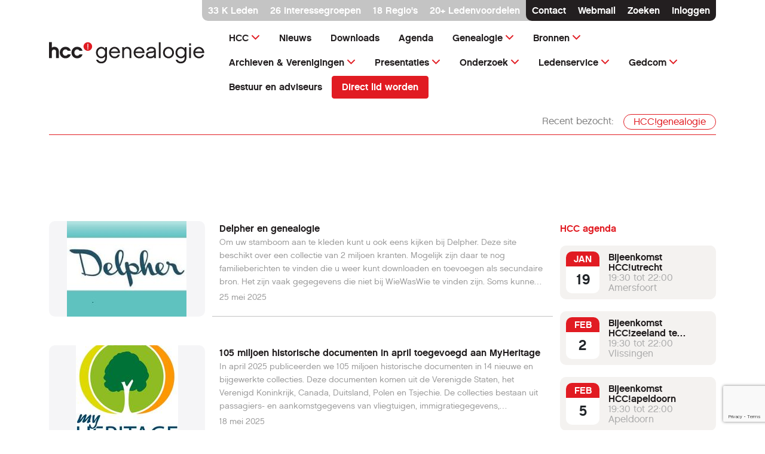

--- FILE ---
content_type: text/html; charset=utf-8
request_url: https://genealogie.hcc.nl/nieuws.html?q=user&type=atom&toonagenda=1&start=190
body_size: 24207
content:
<!DOCTYPE html>
<html lang="nl">
<!--suppress HtmlRequiredTitleElement -->
<head>

    <!-- Meta -->
    <meta name="viewport" content="width=device-width, initial-scale=1.0">

    <base href="https://genealogie.hcc.nl">
    <meta charset="utf-8">
	<meta name="description" content="HCC is een vereniging van computer- en tech-liefhebbers. Bij wie ben je welkom met vragen over alles wat digitaal is? ">
	<meta name="generator" content="Joomla! - Open Source Content Management">
	<title>HCC!genealogie - Nieuws</title>
	<link href="/nieuws.feed?q=user&amp;type=rss&amp;toonagenda=1" rel="alternate" type="application/rss+xml" title="HCC!genealogie - Nieuws">
	<link href="/nieuws.feed?q=user&amp;type=atom&amp;toonagenda=1" rel="alternate" type="application/atom+xml" title="HCC!genealogie - Nieuws">
	<link href="https://genealogie.hcc.nl/nieuws.html?q=user&amp;type=atom&amp;toonagenda=1&amp;start=190" rel="canonical">
	<link href="/media/vendor/joomla-custom-elements/css/joomla-alert.min.css?0.4.1" rel="stylesheet">
	<link href="/media/plg_system_jcemediabox/css/jcemediabox.min.css?7d30aa8b30a57b85d658fcd54426884a" rel="stylesheet">
	<link href="/media/plg_system_jcepro/site/css/content.min.css?86aa0286b6232c4a5b58f892ce080277" rel="stylesheet">
	<link href="/media/com_finder/css/finder.min.css?df729e" rel="stylesheet">
	<link href="/media/mod_rseventspro_upcoming/css/style.css?df729e" rel="stylesheet">

    <script src="/media/vendor/jquery/js/jquery.min.js?3.7.1"></script>
	<script src="/media/legacy/js/jquery-noconflict.min.js?6fd7a1626f6466cf8eea41d68407314a"></script>
	<script type="application/json" class="joomla-script-options new">{"joomla.jtext":{"RLTA_BUTTON_SCROLL_LEFT":"Scroll buttons to the left","RLTA_BUTTON_SCROLL_RIGHT":"Scroll buttons to the right","ERROR":"Fout","MESSAGE":"Bericht","NOTICE":"Attentie","WARNING":"Waarschuwing","JCLOSE":"Sluiten","JOK":"Ok","JOPEN":"Open"},"system.paths":{"root":"","rootFull":"https:\/\/genealogie.hcc.nl\/","base":"","baseFull":"https:\/\/genealogie.hcc.nl\/"},"csrf.token":"caa5ac062a45c4ba46bf029e9f9ff5f8"}</script>
	<script src="/media/system/js/core.min.js?6fd7a1626f6466cf8eea41d68407314a"></script>
	<script src="/media/system/js/messages.min.js?6fd7a1626f6466cf8eea41d68407314a" type="module"></script>
	<script src="/media/plg_system_jcemediabox/js/jcemediabox.min.js?7d30aa8b30a57b85d658fcd54426884a"></script>
	<script src="/media/com_finder/js/finder.min.js?df729e"></script>
	<script src="https://www.google.com/recaptcha/api.js?render=6LfyfMcrAAAAAIYsFqfroKFII1rCK70U_2DcEJO8"></script>
	<script>rltaSettings = {"switchToAccordions":true,"switchBreakPoint":576,"buttonScrollSpeed":5,"addHashToUrls":true,"rememberActive":false,"wrapButtons":false,"switchBasedOn":"window","animations":"fade,slide","animationSpeed":7,"mode":"click","slideshowInterval":5000,"slideshowRestart":"1","slideshowRestartTimeout":10000,"scroll":"adaptive","scrollOnLinks":"adaptive","scrollOnUrls":"adaptive","scrollOffsetTop":20,"scrollOffsetBottom":20,"useWideScreenScrollOffsets":false,"scrollOffsetBreakPoint":576,"scrollOffsetTopWide":20,"scrollOffsetBottomWide":20}</script>
	<script>jQuery(document).ready(function(){WfMediabox.init({"base":"\/","theme":"standard","width":"","height":"","lightbox":0,"shadowbox":0,"icons":1,"overlay":1,"overlay_opacity":0,"overlay_color":"","transition_speed":500,"close":2,"labels":{"close":"Close","next":"Next","previous":"Previous","cancel":"Cancel","numbers":"{{numbers}}","numbers_count":"{{current}} of {{total}}","download":"Download"},"swipe":true,"expand_on_click":true});});</script>
	<script>if (typeof window.grecaptcha !== 'undefined') { grecaptcha.ready(function() { grecaptcha.execute("6LfyfMcrAAAAAIYsFqfroKFII1rCK70U_2DcEJO8", {action:'homepage'});}); }</script>


    <link rel="canonical" href="https://genealogie.hcc.nl/nieuws.html?q=user&type=atom&toonagenda=1&start=190">
    <!-- Favicons -->
    <link rel="apple-touch-icon" sizes="180x180"
          href="https://cdn.hcc.nl/prod/favicons/apple-touch-icon.png">
    <link rel="icon" type="image/png" sizes="32x32"
          href="https://cdn.hcc.nl/prod/favicons/favicon-32x32.png">
    <link rel="icon" type="image/png" sizes="16x16"
          href="https://cdn.hcc.nl/prod/favicons/favicon-16x16.png">
    <link rel="manifest" href="https://cdn.hcc.nl/prod/favicons/site.webmanifest">
    <link rel="mask-icon" href="https://cdn.hcc.nl/prod/favicons/safari-pinned-tab.svg"
          color="#e11b22">
    <link rel="shortcut icon" href="https://cdn.hcc.nl/prod/favicons/favicon.ico">
    <meta name="msapplication-TileColor" content="#ff0000">
    <meta name="msapplication-config" content="https://cdn.hcc.nl/prod/favicons/browserconfig.xml">
    <meta name="theme-color" content="#ffffff">

    <!-- CSS -->
    
        <!--suppress JSUnresolvedLibraryURL -->
    <link rel="stylesheet" href="https://cdn.hcc.nl/prod/assets/css/bootstrap.min.css">
        <!--suppress JSUnresolvedLibraryURL -->
    <link rel="stylesheet" href="https://cdn.hcc.nl/prod/assets/css/flickity.min.css">
        <!--suppress JSUnresolvedLibraryURL -->
    <link rel="stylesheet" href="https://cdn.hcc.nl/prod/assets/css/aos.min.css"/>
        <!--suppress JSUnresolvedLibraryURL -->
    <link rel="stylesheet" href="https://cdn.hcc.nl/prod/assets/css/bootstrapOverrides.min.css">
        <!--suppress JSUnresolvedLibraryURL -->
    <link rel="stylesheet" href="https://cdn.hcc.nl/prod/assets/css/styles.min.css">
        <!--suppress JSUnresolvedLibraryURL -->
    <link rel="stylesheet" href="https://cdn.hcc.nl/prod/assets/css/hcc.min.css">


        <!--suppress JSUnresolvedLibraryURL -->
    <link rel="stylesheet" href="https://cdn.hcc.nl/prod/assets/css/fontawesome/all.min.css">
    <!--suppress JSUnresolvedLibraryURL -->
    <link rel="stylesheet" href="https://cdn.hcc.nl/prod/assets/css/bootstrap-icons.min.css">
    
</head>
<body class="tpl-article" data-site-name="HCC!genealogie"
      data-site-domain="genealogie.hcc.nl">

<!-- Navigation on small devices -->
<nav class="d-xl-none navbar navbar-light mobile-navbar">
    <div class="container">

        <!-- Logo -->
        <a class="navbar-brand" href="/" aria-label="Terug naar homepage">
            
            <svg width="557" height="91" viewBox="0 0 557 91" fill="none" xmlns="http://www.w3.org/2000/svg">
<path d="M154 22.8681C154 31.3281 147.111 38.1913 138.62 38.1913C130.128 38.1913 123.239 31.3281 123.239 22.8681C123.239 14.408 130.128 7.5448 138.62 7.5448C147.111 7.5448 154 14.408 154 22.8681" fill="#E11B22"/>
<path d="M136.961 33.2609H140.279V29.7593H136.961V33.2609ZM136.961 27.8824H140.279V13.1474H136.961V27.8824Z" fill="#EFECEA"/>
<path d="M35.2876 64.0755H25.1934V41.1327C25.1934 38.8356 24.4342 33.6531 17.8547 33.6531C13.3277 33.6531 10.2067 36.7066 10.2067 41.1327V64.0755H0V7.34869H10.1786V26.8739C12.7091 24.969 15.774 23.8205 19.2043 23.8205C28.8486 23.8205 35.2876 30.7678 35.2876 41.1327V64.0755Z" fill="#231F20"/>
<path d="M58.7939 65C46.9283 65 38.4368 55.8397 38.4368 44.4943C38.4368 33.1489 46.9283 23.8205 58.7939 23.8205C68.2976 23.8205 75.4676 29.143 77.7733 37.9952H66.9761C65.5984 35.334 62.4492 33.0369 58.7939 33.0369C53.1985 33.0369 48.6997 38.2193 48.6997 44.5503C48.6997 50.8813 53.2266 55.8397 58.7939 55.8397C62.5335 55.8397 65.7671 53.5426 67.0605 50.7973H77.8576C75.552 59.7335 68.3539 64.972 58.7939 64.972" fill="#231F20"/>
<path d="M100.577 65C88.711 65 80.2195 55.8397 80.2195 44.4943C80.2195 33.1489 88.711 23.8205 100.577 23.8205C110.08 23.8205 117.25 29.143 119.556 37.9952H108.759C107.381 35.334 104.232 33.0369 100.577 33.0369C94.9812 33.0369 90.4824 38.2193 90.4824 44.5503C90.4824 50.8813 95.0094 55.8397 100.577 55.8397C104.316 55.8397 107.55 53.5426 108.843 50.7973H119.64C117.335 59.7335 110.137 64.972 100.577 64.972" fill="#231F20"/>
<path d="M206.831 25.0431H200.629V31.246C197.905 27.3124 192.913 24.0597 187.164 24.0597C175.968 24.0597 167.648 33.2884 167.648 44.5594C167.648 55.8304 175.968 64.9834 187.164 64.9834C192.762 64.9834 197.603 61.882 200.402 58.0997V62.1845C200.402 69.2195 196.771 76.9352 186.786 76.9352C183.911 76.9352 177.708 76.1031 175.136 70.2785H168.404C170.371 78.2212 177.557 83.138 186.786 83.138C198.737 83.138 206.831 74.6659 206.831 62.1845V25.0431ZM200.402 44.635C200.402 52.5777 194.35 59.0831 187.164 59.0831C179.826 59.0831 174.077 52.5777 174.077 44.635C174.077 36.5411 179.826 30.0356 187.164 30.0356C194.35 30.0356 200.402 36.5411 200.402 44.635ZM245.952 51.8969C243.834 56.4356 239.9 59.0831 234.378 59.0831C227.949 59.0831 221.746 54.3175 220.914 46.2236H253.668C253.743 32.3806 244.061 24.0597 234 24.0597C223.183 24.0597 214.408 33.2884 214.408 44.5594C214.408 55.9817 223.183 64.9077 234.378 64.9077C243.38 64.9077 250.037 60.2178 252.76 51.8969H245.952ZM221.292 40.4746C222.956 33.8179 228.629 29.8844 234 29.8844C239.673 29.8844 244.969 34.1204 246.557 40.4746H221.292ZM294.059 40.5502C294.059 30.8677 288.612 24.0597 279.081 24.0597C274.391 24.0597 270.382 26.0265 267.735 29.2792V25.0431H261.532V64H267.962V40.172C267.962 34.3474 272.273 29.96 278.174 29.96C284.376 29.96 287.705 34.3474 287.705 40.3233V64H294.059V40.5502ZM333.637 51.8969C331.519 56.4356 327.586 59.0831 322.064 59.0831C315.634 59.0831 309.431 54.3175 308.599 46.2236H341.353C341.429 32.3806 331.746 24.0597 321.686 24.0597C310.868 24.0597 302.094 33.2884 302.094 44.5594C302.094 55.9817 310.868 64.9077 322.064 64.9077C331.066 64.9077 337.722 60.2178 340.445 51.8969H333.637ZM308.977 40.4746C310.642 33.8179 316.315 29.8844 321.686 29.8844C327.359 29.8844 332.654 34.1204 334.243 40.4746H308.977ZM375.995 64H382.349C381.744 62.4871 381.215 59.6126 381.215 57.6459V36.1628C381.215 28.901 375.92 24.0597 365.481 24.0597C355.496 24.0597 349.066 29.1279 348.612 36.9193H355.269C355.95 31.246 361.32 29.96 365.405 29.96C371.986 29.96 374.936 32.305 374.936 35.4064C374.936 38.5078 371.835 40.2476 362.304 40.7015C352.243 41.231 346.418 44.862 346.418 52.8803C346.418 61.2768 353.605 64.9077 361.623 64.9077C367.674 64.9077 372.213 62.941 375.012 59.537C375.088 61.3524 375.466 62.8653 375.995 64ZM374.936 49.0224C374.785 56.0573 368.507 58.9318 361.85 58.9318C356.857 58.9318 352.773 57.1164 352.773 52.8803C352.773 49.6276 354.664 46.6774 363.136 46.1479C367.75 45.8453 372.364 45.3158 374.936 43.0465V49.0224ZM398.718 7.72054H392.288V64H398.718V7.72054ZM426.657 24.0597C415.613 24.0597 407.065 33.2884 407.065 44.635C407.065 55.8304 415.613 64.9077 426.657 64.9077C437.777 64.9077 446.249 55.8304 446.249 44.635C446.249 33.2884 437.777 24.0597 426.657 24.0597ZM426.657 59.0075C419.471 59.0075 413.571 52.5777 413.571 44.635C413.571 36.5411 419.471 29.96 426.657 29.96C433.919 29.96 439.819 36.5411 439.819 44.635C439.819 52.5777 433.919 59.0075 426.657 59.0075ZM490.793 25.0431H484.591V31.246C481.867 27.3124 476.875 24.0597 471.126 24.0597C459.931 24.0597 451.61 33.2884 451.61 44.5594C451.61 55.8304 459.931 64.9834 471.126 64.9834C476.724 64.9834 481.565 61.882 484.364 58.0997V62.1845C484.364 69.2195 480.733 76.9352 470.748 76.9352C467.873 76.9352 461.67 76.1031 459.098 70.2785H452.366C454.333 78.2212 461.519 83.138 470.748 83.138C482.7 83.138 490.793 74.6659 490.793 62.1845V25.0431ZM484.364 44.635C484.364 52.5777 478.312 59.0831 471.126 59.0831C463.788 59.0831 458.039 52.5777 458.039 44.635C458.039 36.5411 463.788 30.0356 471.126 30.0356C478.312 30.0356 484.364 36.5411 484.364 44.635ZM507.012 11.5028H500.582V19.1428H507.012V11.5028ZM507.012 25.0431H500.582V64H507.012V25.0431ZM546.831 51.8969C544.713 56.4356 540.779 59.0831 535.257 59.0831C528.827 59.0831 522.624 54.3175 521.792 46.2236H554.546C554.622 32.3806 544.94 24.0597 534.879 24.0597C524.062 24.0597 515.287 33.2884 515.287 44.5594C515.287 55.9817 524.062 64.9077 535.257 64.9077C544.259 64.9077 550.915 60.2178 553.639 51.8969H546.831ZM522.171 40.4746C523.835 33.8179 529.508 29.8844 534.879 29.8844C540.552 29.8844 545.847 34.1204 547.436 40.4746H522.171Z" fill="#231F20"/>
</svg>
</a>
        <!-- /Logo -->

        <!-- This button toggles the offcanvas navigation -->
        <button class="navbar-toggler" type="button" data-bs-toggle="offcanvas"
                data-bs-target="#mobileNavigationCanvas" id="Mobilemenutoggel" title="Mobile menu toggel">
            <span class="navbar-toggler-icon"></span>
        </button>

    </div>
</nav>

<!-- Offcanvas navigation -->
<div class="mobile-navigation offcanvas offcanvas-end" tabindex="-1" id="mobileNavigationCanvas"
>

    <div class="offcanvas-header">
        <a href="/" title="home">
            <svg width="143" height="54" viewBox="0 0 143 54" fill="none" xmlns="http://www.w3.org/2000/svg">
                <path
                        d="M143 14.5364C143 22.4606 136.603 28.8892 128.718 28.8892C120.833 28.8892 114.437 22.4606 114.437 14.5364C114.437 6.61223 120.833 0.183655 128.718 0.183655C136.603 0.183655 143 6.61223 143 14.5364Z"
                        fill="#fff"/>
                <path
                        d="M127.178 24.2711H130.259V20.9912H127.178V24.2711ZM127.178 19.2332H130.259V5.43146H127.178V19.2332Z"
                        fill="#E11B22"/>
                <path
                        d="M32.767 53.1341H23.3938V31.6443C23.3938 29.4927 22.6889 24.6385 16.5793 24.6385C12.3758 24.6385 9.47763 27.4985 9.47763 31.6443V53.1341H0V0H9.45152V18.2886C11.8014 16.5044 14.6473 15.4286 17.8326 15.4286C26.788 15.4286 32.767 21.9359 32.767 31.6443V53.1341Z"
                        fill="#fff"/>
                <path
                        d="M54.5943 54C43.5763 54 35.6913 45.4198 35.6913 34.793C35.6913 24.1662 43.5763 15.4286 54.5943 15.4286C63.4192 15.4286 70.0771 20.414 72.218 28.7056H62.1921C60.9128 26.2128 57.9885 24.0612 54.5943 24.0612C49.3986 24.0612 45.2211 28.9155 45.2211 34.8455C45.2211 40.7755 49.4247 45.4198 54.5943 45.4198C58.0669 45.4198 61.0694 43.2682 62.2704 40.6968H72.2964C70.1554 49.0671 63.4715 53.9738 54.5943 53.9738"
                        fill="#fff"/>
                <path
                        d="M93.3925 54C82.3745 54 74.4895 45.4198 74.4895 34.793C74.4895 24.1662 82.3745 15.4286 93.3925 15.4286C102.217 15.4286 108.875 20.414 111.016 28.7056H100.99C99.711 26.2128 96.7867 24.0612 93.3925 24.0612C88.1968 24.0612 84.0194 28.9155 84.0194 34.8455C84.0194 40.7755 88.2229 45.4198 93.3925 45.4198C96.8651 45.4198 99.8676 43.2682 101.069 40.6968H111.095C108.954 49.0671 102.27 53.9738 93.3925 53.9738"
                        fill="#fff"/>
            </svg>
        </a>
        <button type="button" class="btn-close text-reset" data-bs-dismiss="offcanvas" aria-label="Sluiten"></button>
    </div>

    <div class="offcanvas-body">
        <ul class="navbar-nav">
            
                <!-- statisch HCC menu -->
                <li class='nav-item dropdown'><a href="/" class="nav-link dropdown-toggle"
                                                 data-bs-toggle="dropdown">HCC</a>
                    <ul class="dropdown-menu">

                        <li class='nav-item'><a href='/component/hccbeheer/?view=aanmeldformulier' class='dropdown-item' >Word lid</a></li><li class='nav-item'><a href='component/hccbeheer/?view=nieuwsbrieven&groepering=GE' class='dropdown-item' >Aanmelden nieuwsbrief HCC!genealogie</a></li><li class='nav-item'><a href='https://hcc.nl/vereniging/vereniging/interessegroepen' class='dropdown-item' >HCC interessegroep(en)</a></li><li class='nav-item'><a href='/component/hccbeheer/?view=profiel&amp;tab=LIDM' class='dropdown-item' >HCC (extra) interessegroep(en) aanmelden</a></li><li class='nav-item'><a href='/component/hccbeheer/?view=nieuwsbrievenig' class='dropdown-item' >HCC (extra) nieuwsbrief aanmelden</a></li><li class='nav-item'><a href='/component/hccbeheer/?view=profiel' class='dropdown-item' >Mijn gegevens</a></li><li class='nav-item'><a href='/component/hccbeheer/?view=profiel&amp;tab=PAS' class='dropdown-item' >Mijn digitale ledenpas</a></li><li class='nav-item'><a href='/component/hccbeheer/?view=profiel&amp;tab=DOMEINEN' class='dropdown-item' >Mijn domeinen</a></li><li class='nav-item'><a href='/component/hccbeheer/?view=koopmailboxruimte' class='dropdown-item' >Koop extra mailbox ruimte</a></li><li class='nav-item'><a href='/component/hccbeheer/?view=wwvergeten' class='dropdown-item' >Wachtwoord vergeten</a></li><li class='nav-item'><a href='/component/hccbeheer/?view=gbvergeten' class='dropdown-item' >Gebruikersnaam vergeten</a></li><li class='nav-item'><a href='/component/hccbeheer/?view=wwvergeten&amp;tab=HCCCODE' class='dropdown-item' >HCC-code vergeten</a></li>                    </ul>
                </li>
            
            <!-- statisch HCC menu -->
            <!-- menu mobiel -->
            <li class="nav-item"><li class='nav-item'><a href='nieuws'  class='nav-link '  >Nieuws</a></li><li class="nav-item"><li class='nav-item'><a href='downloads'  class='nav-link '  >Downloads</a></li><li class="nav-item"><li class='nav-item'><a href='agenda'  class='nav-link '  >Agenda</a></li><li class="nav-item">	<li class='nav-item'><a href='genealogie' class='nav-link dropdown-toggle' data-bs-toggle='dropdown'>Genealogie</a><ul class="dropdown-menu"><li><a href='genealogie/genealogie' class='nav-item dropdown-item' data-bs-toggle=dropdown>Genealogie </a>
								<ul><li class='nav-item'><a href='genealogie/genealogie/genealogie-verklaard' class='dropdown-item' >Genealogie verklaard</a></li><li class='nav-item'><a href='genealogie/genealogie/heraldiek-wat-is-dat' class='dropdown-item' >Heraldiek, wat is dat?</a></li><li class='nav-item'><a href='genealogie/genealogie/tips-voor-uw-archiefbezoek' class='dropdown-item' >Tips voor uw archiefbezoek</a></li><li class='nav-item'><a href='genealogie/genealogie/afkortingen-en-verklaringen' class='dropdown-item' >Afkortingen en verklaringen</a></li><li class='nav-item'><a href='genealogie/genealogie/programmas-voor-genealogen' class='dropdown-item' >Programma's voor genealogen</a></li><li class='nav-item'><a href='http://www.fasol.nl/4-ideeen-voor-storytelling-in-je-stamboom/' class='dropdown-item' target='_blank'>Storytelling in je stamboom</a></li></ul>
								</li></ul></li><li class="nav-item">	<li class='nav-item'><a href='bronnen' class='nav-link dropdown-toggle' data-bs-toggle='dropdown'>Bronnen</a><ul class="dropdown-menu"><li><a href='bronnen/bronnen' class='nav-item dropdown-item' data-bs-toggle=dropdown>Bronnen </a>
								<ul><li class='nav-item'><a href='bronnen/bronnen/inleiding' class='dropdown-item' >Inleiding</a></li><li class='nav-item'><a href='bronnen/bronnen/burgerlijke-stand' class='dropdown-item' >Burgerlijke Stand</a></li><li class='nav-item'><a href='bronnen/bronnen/huwelijkse-bijlagen' class='dropdown-item' >Huwelijkse bijlagen</a></li><li class='nav-item'><a href='bronnen/bronnen/bevolkingsregister' class='dropdown-item' >Bevolkingsregister</a></li><li class='nav-item'><a href='bronnen/bronnen/militaire-voorouders' class='dropdown-item' >Militaire voorouders</a></li><li class='nav-item'><a href='bronnen/bronnen/boeken-en-naslagwerken' class='dropdown-item' >Boeken en naslagwerken</a></li><li class='nav-item'><a href='bronnen/bronnen/de-dtbs' class='dropdown-item' >De DTB's</a></li><li class='nav-item'><a href='bronnen/bronnen/nieuwsgroepen' class='dropdown-item' >Nieuwsgroepen</a></li></ul>
								</li></ul></li><li class="nav-item">	<li class='nav-item'><a href='archieven' class='nav-link dropdown-toggle' data-bs-toggle='dropdown'>Archieven &amp; Verenigingen</a><ul class="dropdown-menu"><li><a href='archieven/archieven' class='nav-item dropdown-item' data-bs-toggle=dropdown>Archieven </a>
								<ul><li class='nav-item'><a href='archieven/archieven/drenthe' class='dropdown-item' >Drenthe</a></li><li class='nav-item'><a href='archieven/archieven/flevoland' class='dropdown-item' >Flevoland</a></li><li class='nav-item'><a href='archieven/archieven/friesland' class='dropdown-item' >Friesland</a></li><li class='nav-item'><a href='archieven/archieven/gelderland' class='dropdown-item' >Gelderland</a></li><li class='nav-item'><a href='archieven/archieven/groningen' class='dropdown-item' >Groningen</a></li><li class='nav-item'><a href='archieven/archieven/limburg' class='dropdown-item' >Limburg</a></li><li class='nav-item'><a href='archieven/archieven/nationaal' class='dropdown-item' >Nationaal</a></li><li class='nav-item'><a href='archieven/archieven/noord-brabant' class='dropdown-item' >Noord-Brabant</a></li><li class='nav-item'><a href='archieven/archieven/noord-holland' class='dropdown-item' >Noord-Holland</a></li><li class='nav-item'><a href='archieven/archieven/utrecht' class='dropdown-item' >Utrecht</a></li><li class='nav-item'><a href='archieven/archieven/zeeland' class='dropdown-item' >Zeeland</a></li><li class='nav-item'><a href='archieven/archieven/zuid-holland' class='dropdown-item' >Zuid-Holland</a></li></ul>
								</li><li><a href='archieven/verenigingen' class='nav-item dropdown-item' data-bs-toggle=dropdown>Verenigingen </a>
								<ul><li class='nav-item'><a href='archieven/verenigingen/drenthe' class='dropdown-item' >Drenthe</a></li><li class='nav-item'><a href='archieven/verenigingen/verenigingen-flevoland' class='dropdown-item' >Flevoland</a></li><li class='nav-item'><a href='archieven/verenigingen/friesland' class='dropdown-item' >Friesland </a></li><li class='nav-item'><a href='archieven/verenigingen/gelderland' class='dropdown-item' >Gelderland</a></li><li class='nav-item'><a href='archieven/verenigingen/groningen' class='dropdown-item' >Groningen</a></li><li class='nav-item'><a href='archieven/verenigingen/limburg' class='dropdown-item' >Limburg</a></li><li class='nav-item'><a href='archieven/verenigingen/noord-brabant' class='dropdown-item' >Noord-Brabant</a></li><li class='nav-item'><a href='archieven/verenigingen/noord-holland' class='dropdown-item' >Noord-Holland</a></li><li class='nav-item'><a href='archieven/verenigingen/overijssel' class='dropdown-item' >Overijssel </a></li><li class='nav-item'><a href='archieven/verenigingen/utrecht' class='dropdown-item' >Utrecht</a></li><li class='nav-item'><a href='archieven/verenigingen/zeeland' class='dropdown-item' >Zeeland</a></li><li class='nav-item'><a href='archieven/verenigingen/zuid-holland' class='dropdown-item' >Zuid-Holland</a></li></ul>
								</li></ul></li><li class="nav-item">	<li class='nav-item'><a href='presentaties' class='nav-link dropdown-toggle' data-bs-toggle='dropdown'>Presentaties</a><ul class="dropdown-menu"><li><a href='presentaties/presentaties' class='nav-item dropdown-item' data-bs-toggle=dropdown>Presentaties </a>
								<ul><li class='nav-item'><a href='presentaties/presentaties/overzicht-videos' class='dropdown-item' >Overzicht video's</a></li><li class='nav-item'><a href='presentaties/presentaties/overzicht-powerpoints' class='dropdown-item' >Overzicht PowerPoints</a></li></ul>
								</li></ul></li><li class="nav-item">	<li class='nav-item'><a href='onderzoek' class='nav-link dropdown-toggle' data-bs-toggle='dropdown'>Onderzoek</a><ul class="dropdown-menu"><li><a href='onderzoek/onderzoek' class='nav-item dropdown-item' data-bs-toggle=dropdown>Onderzoek </a>
								<ul><li class='nav-item'><a href='onderzoek/onderzoek/hulp-bij-zoeken-in-de-usa' class='dropdown-item' >Hulp bij zoeken in de USA</a></li><li class='nav-item'><a href='onderzoek/onderzoek/hulp-bij-zoeken-in-duitsland' class='dropdown-item' >Hulp bij zoeken in Duitsland</a></li><li class='nav-item'><a href='onderzoek/onderzoek/zoeken-op-internet' class='dropdown-item' >Zoeken op internet</a></li></ul>
								</li></ul></li><li class="nav-item">	<li class='nav-item'><a href='ledenservice' class='nav-link dropdown-toggle' data-bs-toggle='dropdown'>Ledenservice</a><ul class="dropdown-menu"><li><a href='ledenservice/ledenservice' class='nav-item dropdown-item' data-bs-toggle=dropdown>Ledenservice </a>
								<ul><li class='nav-item'><a href='ledenservice/ledenservice/maak-je-eigen-stamboom' class='dropdown-item' >Maak je eigen stamboom</a></li><li class='nav-item'><a href='ledenservice/ledenservice/je-stamboom-publiceren' class='dropdown-item' >Je stamboom publiceren</a></li><li class='nav-item'><a href='ledenservice/ledenservice/een-familieboek-maken' class='dropdown-item' >Een familieboek maken</a></li></ul>
								</li></ul></li><li class="nav-item">	<li class='nav-item'><a href='gedcom' class='nav-link dropdown-toggle' data-bs-toggle='dropdown'>Gedcom</a><ul class="dropdown-menu"><li><a href='gedcom/gedcom' class='nav-item dropdown-item' data-bs-toggle=dropdown>Gedcom </a>
								<ul><li class='nav-item'><a href='gedcom/gedcom/inleiding' class='dropdown-item' >Inleiding</a></li><li class='nav-item'><a href='gedcom/gedcom/elementen-van-de-taal-deel-1' class='dropdown-item' >Elementen van de taal (deel 1)</a></li><li class='nav-item'><a href='gedcom/gedcom/elementen-van-de-taal-deel-2' class='dropdown-item' >Elementen van de taal (deel 2)</a></li><li class='nav-item'><a href='gedcom/gedcom/de-problemen' class='dropdown-item' >De problemen</a></li><li class='nav-item'><a href='gedcom/gedcom/de-oplossingen' class='dropdown-item' >De ‘oplossingen’</a></li></ul>
								</li></ul></li><li class="nav-item"><li class='nav-item'><a href='bestuur-en-adviseurs'  class='nav-link '  >Bestuur en adviseurs</a></li><li class="nav-item"><li class='nav-item'><a href='https://genealogie.hcc.nl/nieuws/herdenking-bevrijding-kamp-amersfoort-maandag-19-april.html?toonagenda=1' id="toonagenda" class='nav-link d-none'  >Agenda tonen</a></li><li class="nav-item"><a href="/component/hccbeheer/?view=aanmeldformulier" class="nav-link">Direct lid worden</a></li>                        <!-- menu mobiel -->
            <li class="nav-item" id="Search-mobile"><a class="nav-link" href="#" data-bs-toggle="modal"
                                                       data-bs-target="#searchModal" title="Zoeken">Zoeken</a></li>

                            <li class="nav-item" id="login-mobile"><a class="nav-link" href="#" data-bs-toggle="modal"
                                                          data-bs-target="#loginModal" title="Inloggen">Inloggen</a>
                </li>
            
        </ul>
    </div>

</div>
<!-- /Offcanvas navigation -->
<!-- /Navigation on small devices -->

<!-- Navigation on large devices (from 1200px screen width) -->
<div class="d-none d-xl-block container navigation">

    <a href="#" class="skip-nav btn-primary">Ga direct naar inhoud</a>

    <!-- Members bar -->
    <div class="member-bar d-none d-lg-flex justify-content-lg-end">
        <div class="member-bar-light">
            <p><a class="text-reset text-decoration-none" href="https://hcc.nl/vereniging/vereniging/lidmaatschap" title=""
                  rel="nofollow">33                    K Leden</a></p>
                            <p><a class="text-reset text-decoration-none" href="https://hcc.nl/vereniging/vereniging/interessegroepen" rel="nofollow"
                      title="">26 interessegroepen</a></p>
                <p><a class="text-reset text-decoration-none" href="https://hcc.nl/vereniging/vereniging/regios"
                      title="">18 Regio's</a></p>
                <p><a class="text-reset text-decoration-none" href="https://hcc.nl/vereniging/vereniging/ledenvoordeel" rel="nofollow"
                      title="">20+ Ledenvoordelen</a></p>
                        <div class="member-bar-dark">
                <p><a class="text-reset text-decoration-none" href="https://hcc.nl/contact" rel="nofollow">Contact</a>
                </p>
                <p><a class="text-reset text-decoration-none" href="https://webmail.hccnet.nl"
                      target="_blank" rel="nofollow">Webmail</a></p>
                <p><a class="text-reset text-decoration-none" href="#" data-bs-toggle="modal"
                      data-bs-target="#searchModal">Zoeken</a>
                                    <p id="login-navbar"><a class="text-reset text-decoration-none" href="#" data-bs-toggle="modal"
                                        data-bs-target="#loginModal" rel="nofollow">Inloggen</a></p>
                            </div>
        </div>
    </div>
    <!-- /Members bar -->

    <!-- Logo and navigation -->
                        <header class="d-flex flex-wrap justify-content-center pt-2 mb-4">
                        <div class="row">
                            <div class="col-3 col-xxl-4">
                                <a href="/" title="Home"
                                   class="logo d-flex align-items-center mb-3 mb-md-0 me-md-auto text-dark text-decoration-none">
                                    <svg width="557" height="91" viewBox="0 0 557 91" fill="none" xmlns="http://www.w3.org/2000/svg">
<path d="M154 22.8681C154 31.3281 147.111 38.1913 138.62 38.1913C130.128 38.1913 123.239 31.3281 123.239 22.8681C123.239 14.408 130.128 7.5448 138.62 7.5448C147.111 7.5448 154 14.408 154 22.8681" fill="#E11B22"/>
<path d="M136.961 33.2609H140.279V29.7593H136.961V33.2609ZM136.961 27.8824H140.279V13.1474H136.961V27.8824Z" fill="#EFECEA"/>
<path d="M35.2876 64.0755H25.1934V41.1327C25.1934 38.8356 24.4342 33.6531 17.8547 33.6531C13.3277 33.6531 10.2067 36.7066 10.2067 41.1327V64.0755H0V7.34869H10.1786V26.8739C12.7091 24.969 15.774 23.8205 19.2043 23.8205C28.8486 23.8205 35.2876 30.7678 35.2876 41.1327V64.0755Z" fill="#231F20"/>
<path d="M58.7939 65C46.9283 65 38.4368 55.8397 38.4368 44.4943C38.4368 33.1489 46.9283 23.8205 58.7939 23.8205C68.2976 23.8205 75.4676 29.143 77.7733 37.9952H66.9761C65.5984 35.334 62.4492 33.0369 58.7939 33.0369C53.1985 33.0369 48.6997 38.2193 48.6997 44.5503C48.6997 50.8813 53.2266 55.8397 58.7939 55.8397C62.5335 55.8397 65.7671 53.5426 67.0605 50.7973H77.8576C75.552 59.7335 68.3539 64.972 58.7939 64.972" fill="#231F20"/>
<path d="M100.577 65C88.711 65 80.2195 55.8397 80.2195 44.4943C80.2195 33.1489 88.711 23.8205 100.577 23.8205C110.08 23.8205 117.25 29.143 119.556 37.9952H108.759C107.381 35.334 104.232 33.0369 100.577 33.0369C94.9812 33.0369 90.4824 38.2193 90.4824 44.5503C90.4824 50.8813 95.0094 55.8397 100.577 55.8397C104.316 55.8397 107.55 53.5426 108.843 50.7973H119.64C117.335 59.7335 110.137 64.972 100.577 64.972" fill="#231F20"/>
<path d="M206.831 25.0431H200.629V31.246C197.905 27.3124 192.913 24.0597 187.164 24.0597C175.968 24.0597 167.648 33.2884 167.648 44.5594C167.648 55.8304 175.968 64.9834 187.164 64.9834C192.762 64.9834 197.603 61.882 200.402 58.0997V62.1845C200.402 69.2195 196.771 76.9352 186.786 76.9352C183.911 76.9352 177.708 76.1031 175.136 70.2785H168.404C170.371 78.2212 177.557 83.138 186.786 83.138C198.737 83.138 206.831 74.6659 206.831 62.1845V25.0431ZM200.402 44.635C200.402 52.5777 194.35 59.0831 187.164 59.0831C179.826 59.0831 174.077 52.5777 174.077 44.635C174.077 36.5411 179.826 30.0356 187.164 30.0356C194.35 30.0356 200.402 36.5411 200.402 44.635ZM245.952 51.8969C243.834 56.4356 239.9 59.0831 234.378 59.0831C227.949 59.0831 221.746 54.3175 220.914 46.2236H253.668C253.743 32.3806 244.061 24.0597 234 24.0597C223.183 24.0597 214.408 33.2884 214.408 44.5594C214.408 55.9817 223.183 64.9077 234.378 64.9077C243.38 64.9077 250.037 60.2178 252.76 51.8969H245.952ZM221.292 40.4746C222.956 33.8179 228.629 29.8844 234 29.8844C239.673 29.8844 244.969 34.1204 246.557 40.4746H221.292ZM294.059 40.5502C294.059 30.8677 288.612 24.0597 279.081 24.0597C274.391 24.0597 270.382 26.0265 267.735 29.2792V25.0431H261.532V64H267.962V40.172C267.962 34.3474 272.273 29.96 278.174 29.96C284.376 29.96 287.705 34.3474 287.705 40.3233V64H294.059V40.5502ZM333.637 51.8969C331.519 56.4356 327.586 59.0831 322.064 59.0831C315.634 59.0831 309.431 54.3175 308.599 46.2236H341.353C341.429 32.3806 331.746 24.0597 321.686 24.0597C310.868 24.0597 302.094 33.2884 302.094 44.5594C302.094 55.9817 310.868 64.9077 322.064 64.9077C331.066 64.9077 337.722 60.2178 340.445 51.8969H333.637ZM308.977 40.4746C310.642 33.8179 316.315 29.8844 321.686 29.8844C327.359 29.8844 332.654 34.1204 334.243 40.4746H308.977ZM375.995 64H382.349C381.744 62.4871 381.215 59.6126 381.215 57.6459V36.1628C381.215 28.901 375.92 24.0597 365.481 24.0597C355.496 24.0597 349.066 29.1279 348.612 36.9193H355.269C355.95 31.246 361.32 29.96 365.405 29.96C371.986 29.96 374.936 32.305 374.936 35.4064C374.936 38.5078 371.835 40.2476 362.304 40.7015C352.243 41.231 346.418 44.862 346.418 52.8803C346.418 61.2768 353.605 64.9077 361.623 64.9077C367.674 64.9077 372.213 62.941 375.012 59.537C375.088 61.3524 375.466 62.8653 375.995 64ZM374.936 49.0224C374.785 56.0573 368.507 58.9318 361.85 58.9318C356.857 58.9318 352.773 57.1164 352.773 52.8803C352.773 49.6276 354.664 46.6774 363.136 46.1479C367.75 45.8453 372.364 45.3158 374.936 43.0465V49.0224ZM398.718 7.72054H392.288V64H398.718V7.72054ZM426.657 24.0597C415.613 24.0597 407.065 33.2884 407.065 44.635C407.065 55.8304 415.613 64.9077 426.657 64.9077C437.777 64.9077 446.249 55.8304 446.249 44.635C446.249 33.2884 437.777 24.0597 426.657 24.0597ZM426.657 59.0075C419.471 59.0075 413.571 52.5777 413.571 44.635C413.571 36.5411 419.471 29.96 426.657 29.96C433.919 29.96 439.819 36.5411 439.819 44.635C439.819 52.5777 433.919 59.0075 426.657 59.0075ZM490.793 25.0431H484.591V31.246C481.867 27.3124 476.875 24.0597 471.126 24.0597C459.931 24.0597 451.61 33.2884 451.61 44.5594C451.61 55.8304 459.931 64.9834 471.126 64.9834C476.724 64.9834 481.565 61.882 484.364 58.0997V62.1845C484.364 69.2195 480.733 76.9352 470.748 76.9352C467.873 76.9352 461.67 76.1031 459.098 70.2785H452.366C454.333 78.2212 461.519 83.138 470.748 83.138C482.7 83.138 490.793 74.6659 490.793 62.1845V25.0431ZM484.364 44.635C484.364 52.5777 478.312 59.0831 471.126 59.0831C463.788 59.0831 458.039 52.5777 458.039 44.635C458.039 36.5411 463.788 30.0356 471.126 30.0356C478.312 30.0356 484.364 36.5411 484.364 44.635ZM507.012 11.5028H500.582V19.1428H507.012V11.5028ZM507.012 25.0431H500.582V64H507.012V25.0431ZM546.831 51.8969C544.713 56.4356 540.779 59.0831 535.257 59.0831C528.827 59.0831 522.624 54.3175 521.792 46.2236H554.546C554.622 32.3806 544.94 24.0597 534.879 24.0597C524.062 24.0597 515.287 33.2884 515.287 44.5594C515.287 55.9817 524.062 64.9077 535.257 64.9077C544.259 64.9077 550.915 60.2178 553.639 51.8969H546.831ZM522.171 40.4746C523.835 33.8179 529.508 29.8844 534.879 29.8844C540.552 29.8844 545.847 34.1204 547.436 40.4746H522.171Z" fill="#231F20"/>
</svg>
                                </a>
                            </div>
                            <div class="col-9 col-xxl-8 d-flex align-items-center justify-content-end">
                                <ul class="nav">
                                    
                                    <!-- start menu -->

                                                                            <li class="nav-item">
                                            <a href='#hccmenu' class='nav-link dropdown-toggle'
                                               data-bs-toggle='collapse'>HCC</a>
                                            <div id='hccmenu' class='collapse container-fluid'>
                                                <div class="container my-5">
                                                    <div class="row">
                                                        <div class='col-12 col-lg-6'>
                                                            <p class='mb-0 mb-md-3'><a
                                                                        class='fw-bold text-primary text-decoration-none'
                                                                        href='#' role="presentation">HCC</a></p>
                                                            <div class="row d-none d-md-flex">
                                                                <div class="col-12">
                                                                    <ul class="nav">
                                                                        <!-- statisch HCC menu -->

                                                                                                                                                <li class='nav-item'><a href='/component/hccbeheer/?view=aanmeldformulier' class='nav-link'>Word lid</a></li>                                                                                                                                                <li class='nav-item'><a href='component/hccbeheer/?view=nieuwsbrieven&groepering=GE' class='nav-link'>Aanmelden nieuwsbrief HCC!genealogie</a></li>                                                                                                                                                <li class='nav-item'><a href='https://hcc.nl/vereniging/vereniging/interessegroepen' class='nav-link'>HCC interessegroep(en)</a></li>                                                                                                                                                <li class='nav-item'><a href='/component/hccbeheer/?view=profiel&amp;tab=LIDM' class='nav-link'>HCC (extra) interessegroep(en) aanmelden</a></li>                                                                                                                                                <li class='nav-item'><a href='/component/hccbeheer/?view=nieuwsbrievenig' class='nav-link'>HCC (extra) nieuwsbrief aanmelden</a></li>                                                                                                                                                <li class='nav-item'><a href='/component/hccbeheer/?view=profiel' class='nav-link'>Mijn gegevens</a></li>                                                                                                                                            </ul>
                                                                </div>
                                                            </div>
                                                        </div>
                                                        <div class='col-12 col-lg-6'>
                                                            <p class='mb-0 mb-md-3'><a
                                                                        class='fw-bold text-primary text-decoration-none'
                                                                        href='#' role="presentation"
                                                                        title="HCC-menu"></a>
                                                            </p>
                                                            <div class="row d-none d-md-flex">
                                                                <div class="col-12">
                                                                    <ul class="nav">
                                                                                                                                                <li class='nav-item'><a href='/component/hccbeheer/?view=profiel&amp;tab=PAS' class='nav-link'>Mijn digitale ledenpas</a></li>                                                                                                                                                <li class='nav-item'><a href='/component/hccbeheer/?view=profiel&amp;tab=DOMEINEN' class='nav-link'>Mijn domeinen</a></li>                                                                                                                                                <li class='nav-item'><a href='/component/hccbeheer/?view=koopmailboxruimte' class='nav-link'>Koop extra mailbox ruimte</a></li>                                                                                                                                                <li class='nav-item'><a href='/component/hccbeheer/?view=wwvergeten' class='nav-link'>Wachtwoord vergeten</a></li>                                                                                                                                                <li class='nav-item'><a href='/component/hccbeheer/?view=gbvergeten' class='nav-link'>Gebruikersnaam vergeten</a></li>                                                                                                                                                <li class='nav-item'><a href='/component/hccbeheer/?view=wwvergeten&amp;tab=HCCCODE' class='nav-link'>HCC-code vergeten</a></li>                                                                                                                                                                                                                    </ul>
                                                                </div>
                                                            </div>
                                                        </div>
                                                    </div>
                                                </div>
                                            </div>
                                        </li>
                                                                                                                                                                                                                                                    <li  class="nav-item "><a
                                                        href="/nieuws"
                                                        class="nav-link"
                                                                                                                >Nieuws</a>
                                            </li>

                                                                                                                                                                                                                                                        <li  class="nav-item "><a
                                                        href="/downloads"
                                                        class="nav-link"
                                                                                                                >Downloads</a>
                                            </li>

                                                                                                                                                                                                                                                        <li  class="nav-item "><a
                                                        href="/agenda"
                                                        class="nav-link"
                                                                                                                >Agenda</a>
                                            </li>

                                                                                                                                                                                                            <li class="nav-item">
                                                

                                                <a href="#menu2649" class="nav-link dropdown-toggle"
                                                   data-bs-toggle="collapse">Genealogie</a>
                                                <div id="menu2649" class="collapse container-fluid">
                                                    <div class="row">
                                                        <div class="col-12">
                                                            <div class="container my-5">
                                                                <div class="row">

                                                                    
                                                                    <div class="col-12 col-lg-4">
                                                                        

                                                                            

                                                                            <p class="mb-0 mb-md-3 ">
                                                                                <a
                                                                                        class="fw-bold text-primary text-decoration-none"
                                                                                        href="#">Genealogie</a>
                                                                            </p>
                                                                                                                                                        <div class="row d-none d-md-flex">
                                                                                <div class="col-6">
                                                                                    <ul class="nav">
                                                                                        
                                                                                                                                                                                                                                                                        <li class="nav-item"><a
                                                                                                    href="/genealogie/genealogie/genealogie-verklaard"
                                                                                                    class="nav-link"
                                                                                                      >Genealogie verklaard</a>
                                                                                        </li>
                                                                                                                                                                                                                                                                        
                                                                                                                                                                                                                                                                        <li class="nav-item"><a
                                                                                                    href="/genealogie/genealogie/heraldiek-wat-is-dat"
                                                                                                    class="nav-link"
                                                                                                      >Heraldiek, wat is dat?</a>
                                                                                        </li>
                                                                                                                                                                                                                                                                        
                                                                                                                                                                                                                                                                        <li class="nav-item"><a
                                                                                                    href="/genealogie/genealogie/tips-voor-uw-archiefbezoek"
                                                                                                    class="nav-link"
                                                                                                      >Tips voor uw archiefbezoek</a>
                                                                                        </li>
                                                                                                                                                                                                                                                                    </ul>
                                                                                </div>
                                                                                <div class="col-6">
                                                                                    <ul class="nav">
                                                                                                                                                                                
                                                                                                                                                                                                                                                                        <li class="nav-item"><a
                                                                                                    href="/genealogie/genealogie/afkortingen-en-verklaringen"
                                                                                                    class="nav-link"
                                                                                                      >Afkortingen en verklaringen</a>
                                                                                        </li>
                                                                                                                                                                                                                                                                        
                                                                                                                                                                                                                                                                        <li class="nav-item"><a
                                                                                                    href="/genealogie/genealogie/programmas-voor-genealogen"
                                                                                                    class="nav-link"
                                                                                                      >Programma's voor genealogen</a>
                                                                                        </li>
                                                                                                                                                                                                                                                                        
                                                                                                                                                                                                                                                                        <li class="nav-item"><a
                                                                                                    href="http://www.fasol.nl/4-ideeen-voor-storytelling-in-je-stamboom/"
                                                                                                    class="nav-link"
                                                                                                                                                                                                            target="_blank"  >Storytelling in je stamboom</a>
                                                                                        </li>
                                                                                                                                                                                                                                                                                                                                                            </ul>
                                                                                </div>
                                                                            </div>
                                                                            
                                                                                                                                            </div>
                                                                    <div class="col-12 col-lg-4 offset-lg-1">
                                                                                                                                                                                                                    </div>
                                                                                                                                                                                                        </div>
                                                            </div>

                                                        </div>
                                                    </div>
                                                </div>
                                            </li>

                                                                                                                                                                                                            <li class="nav-item">
                                                

                                                <a href="#menu2665" class="nav-link dropdown-toggle"
                                                   data-bs-toggle="collapse">Bronnen</a>
                                                <div id="menu2665" class="collapse container-fluid">
                                                    <div class="row">
                                                        <div class="col-12">
                                                            <div class="container my-5">
                                                                <div class="row">

                                                                    
                                                                    <div class="col-12 col-lg-4">
                                                                        

                                                                            

                                                                            <p class="mb-0 mb-md-3 ">
                                                                                <a
                                                                                        class="fw-bold text-primary text-decoration-none"
                                                                                        href="#">Bronnen</a>
                                                                            </p>
                                                                                                                                                        <div class="row d-none d-md-flex">
                                                                                <div class="col-6">
                                                                                    <ul class="nav">
                                                                                        
                                                                                                                                                                                                                                                                        <li class="nav-item"><a
                                                                                                    href="/bronnen/bronnen/inleiding"
                                                                                                    class="nav-link"
                                                                                                      >Inleiding</a>
                                                                                        </li>
                                                                                                                                                                                                                                                                        
                                                                                                                                                                                                                                                                        <li class="nav-item"><a
                                                                                                    href="/bronnen/bronnen/burgerlijke-stand"
                                                                                                    class="nav-link"
                                                                                                      >Burgerlijke Stand</a>
                                                                                        </li>
                                                                                                                                                                                                                                                                        
                                                                                                                                                                                                                                                                        <li class="nav-item"><a
                                                                                                    href="/bronnen/bronnen/huwelijkse-bijlagen"
                                                                                                    class="nav-link"
                                                                                                      >Huwelijkse bijlagen</a>
                                                                                        </li>
                                                                                                                                                                                                                                                                        
                                                                                                                                                                                                                                                                        <li class="nav-item"><a
                                                                                                    href="/bronnen/bronnen/bevolkingsregister"
                                                                                                    class="nav-link"
                                                                                                      >Bevolkingsregister</a>
                                                                                        </li>
                                                                                                                                                                                                                                                                    </ul>
                                                                                </div>
                                                                                <div class="col-6">
                                                                                    <ul class="nav">
                                                                                                                                                                                
                                                                                                                                                                                                                                                                        <li class="nav-item"><a
                                                                                                    href="/bronnen/bronnen/militaire-voorouders"
                                                                                                    class="nav-link"
                                                                                                      >Militaire voorouders</a>
                                                                                        </li>
                                                                                                                                                                                                                                                                        
                                                                                                                                                                                                                                                                        <li class="nav-item"><a
                                                                                                    href="/bronnen/bronnen/boeken-en-naslagwerken"
                                                                                                    class="nav-link"
                                                                                                      >Boeken en naslagwerken</a>
                                                                                        </li>
                                                                                                                                                                                                                                                                        
                                                                                                                                                                                                                                                                        <li class="nav-item"><a
                                                                                                    href="/bronnen/bronnen/de-dtbs"
                                                                                                    class="nav-link"
                                                                                                      >De DTB's</a>
                                                                                        </li>
                                                                                                                                                                                                                                                                        
                                                                                                                                                                                                                                                                        <li class="nav-item"><a
                                                                                                    href="/bronnen/bronnen/nieuwsgroepen"
                                                                                                    class="nav-link"
                                                                                                      >Nieuwsgroepen</a>
                                                                                        </li>
                                                                                                                                                                                                                                                                                                                                                            </ul>
                                                                                </div>
                                                                            </div>
                                                                            
                                                                                                                                            </div>
                                                                    <div class="col-12 col-lg-4 offset-lg-1">
                                                                                                                                                                                                                    </div>
                                                                                                                                                                                                        </div>
                                                            </div>

                                                        </div>
                                                    </div>
                                                </div>
                                            </li>

                                                                                                                                                                                                            <li class="nav-item">
                                                

                                                <a href="#menu2676" class="nav-link dropdown-toggle"
                                                   data-bs-toggle="collapse">Archieven &amp; Verenigingen</a>
                                                <div id="menu2676" class="collapse container-fluid">
                                                    <div class="row">
                                                        <div class="col-12">
                                                            <div class="container my-5">
                                                                <div class="row">

                                                                    
                                                                    <div class="col-12 col-lg-4">
                                                                        

                                                                            

                                                                            <p class="mb-0 mb-md-3 ">
                                                                                <a
                                                                                        class="fw-bold text-primary text-decoration-none"
                                                                                        href="#">Archieven</a>
                                                                            </p>
                                                                                                                                                        <div class="row d-none d-md-flex">
                                                                                <div class="col-6">
                                                                                    <ul class="nav">
                                                                                        
                                                                                                                                                                                                                                                                        <li class="nav-item"><a
                                                                                                    href="/archieven/archieven/drenthe"
                                                                                                    class="nav-link"
                                                                                                      >Drenthe</a>
                                                                                        </li>
                                                                                                                                                                                                                                                                        
                                                                                                                                                                                                                                                                        <li class="nav-item"><a
                                                                                                    href="/archieven/archieven/flevoland"
                                                                                                    class="nav-link"
                                                                                                      >Flevoland</a>
                                                                                        </li>
                                                                                                                                                                                                                                                                        
                                                                                                                                                                                                                                                                        <li class="nav-item"><a
                                                                                                    href="/archieven/archieven/friesland"
                                                                                                    class="nav-link"
                                                                                                      >Friesland</a>
                                                                                        </li>
                                                                                                                                                                                                                                                                        
                                                                                                                                                                                                                                                                        <li class="nav-item"><a
                                                                                                    href="/archieven/archieven/gelderland"
                                                                                                    class="nav-link"
                                                                                                      >Gelderland</a>
                                                                                        </li>
                                                                                                                                                                                                                                                                        
                                                                                                                                                                                                                                                                        <li class="nav-item"><a
                                                                                                    href="/archieven/archieven/groningen"
                                                                                                    class="nav-link"
                                                                                                      >Groningen</a>
                                                                                        </li>
                                                                                                                                                                                                                                                                        
                                                                                                                                                                                                                                                                        <li class="nav-item"><a
                                                                                                    href="/archieven/archieven/limburg"
                                                                                                    class="nav-link"
                                                                                                      >Limburg</a>
                                                                                        </li>
                                                                                                                                                                                                                                                                    </ul>
                                                                                </div>
                                                                                <div class="col-6">
                                                                                    <ul class="nav">
                                                                                                                                                                                
                                                                                                                                                                                                                                                                        <li class="nav-item"><a
                                                                                                    href="/archieven/archieven/nationaal"
                                                                                                    class="nav-link"
                                                                                                      >Nationaal</a>
                                                                                        </li>
                                                                                                                                                                                                                                                                        
                                                                                                                                                                                                                                                                        <li class="nav-item"><a
                                                                                                    href="/archieven/archieven/noord-brabant"
                                                                                                    class="nav-link"
                                                                                                      >Noord-Brabant</a>
                                                                                        </li>
                                                                                                                                                                                                                                                                        
                                                                                                                                                                                                                                                                        <li class="nav-item"><a
                                                                                                    href="/archieven/archieven/noord-holland"
                                                                                                    class="nav-link"
                                                                                                      >Noord-Holland</a>
                                                                                        </li>
                                                                                                                                                                                                                                                                        
                                                                                                                                                                                                                                                                        <li class="nav-item"><a
                                                                                                    href="/archieven/archieven/utrecht"
                                                                                                    class="nav-link"
                                                                                                      >Utrecht</a>
                                                                                        </li>
                                                                                                                                                                                                                                                                        
                                                                                                                                                                                                                                                                        <li class="nav-item"><a
                                                                                                    href="/archieven/archieven/zeeland"
                                                                                                    class="nav-link"
                                                                                                      >Zeeland</a>
                                                                                        </li>
                                                                                                                                                                                                                                                                        
                                                                                                                                                                                                                                                                        <li class="nav-item"><a
                                                                                                    href="/archieven/archieven/zuid-holland"
                                                                                                    class="nav-link"
                                                                                                      >Zuid-Holland</a>
                                                                                        </li>
                                                                                                                                                                                                                                                                                                                                                            </ul>
                                                                                </div>
                                                                            </div>
                                                                            
                                                                                                                                            </div>
                                                                    <div class="col-12 col-lg-4 offset-lg-1">
                                                                                                                                                

                                                                                                                                                        <p class="mb-0 mb-md-3 ">
                                                                                <a
                                                                                        class="fw-bold text-primary text-decoration-none"
                                                                                        href="#">Verenigingen</a>
                                                                            </p>
                                                                                                                                                        <div class="row d-none d-md-flex">
                                                                                <div class="col-6">
                                                                                    <ul class="nav">
                                                                                                                                                                                                                                                                                                                                                                <li class="nav-item"><a
                                                                                                    href="/archieven/verenigingen/drenthe"
                                                                                                    class="nav-link"
                                                                                                     >Drenthe</a>
                                                                                        </li>
                                                                                                                                                                                                                                                                                                                                                                                                                                                        <li class="nav-item"><a
                                                                                                    href="/archieven/verenigingen/verenigingen-flevoland"
                                                                                                    class="nav-link"
                                                                                                     >Flevoland</a>
                                                                                        </li>
                                                                                                                                                                                                                                                                                                                                                                                                                                                        <li class="nav-item"><a
                                                                                                    href="/archieven/verenigingen/friesland"
                                                                                                    class="nav-link"
                                                                                                     >Friesland </a>
                                                                                        </li>
                                                                                                                                                                                                                                                                                                                                                                                                                                                        <li class="nav-item"><a
                                                                                                    href="/archieven/verenigingen/gelderland"
                                                                                                    class="nav-link"
                                                                                                     >Gelderland</a>
                                                                                        </li>
                                                                                                                                                                                                                                                                                                                                                                                                                                                        <li class="nav-item"><a
                                                                                                    href="/archieven/verenigingen/groningen"
                                                                                                    class="nav-link"
                                                                                                     >Groningen</a>
                                                                                        </li>
                                                                                                                                                                                                                                                                                                                                                                                                                                                        <li class="nav-item"><a
                                                                                                    href="/archieven/verenigingen/limburg"
                                                                                                    class="nav-link"
                                                                                                     >Limburg</a>
                                                                                        </li>
                                                                                                                                                                            </ul>
                                                                                </div>
                                                                                <div class="col-6">
                                                                                    <ul class="nav">
                                                                                                                                                                                                                                                                                                                                                                                                                                                        <li class="nav-item"><a
                                                                                                    href="/archieven/verenigingen/noord-brabant"
                                                                                                    class="nav-link"
                                                                                                     >Noord-Brabant</a>
                                                                                        </li>
                                                                                                                                                                                                                                                                                                                                                                                                                                                        <li class="nav-item"><a
                                                                                                    href="/archieven/verenigingen/noord-holland"
                                                                                                    class="nav-link"
                                                                                                     >Noord-Holland</a>
                                                                                        </li>
                                                                                                                                                                                                                                                                                                                                                                                                                                                        <li class="nav-item"><a
                                                                                                    href="/archieven/verenigingen/overijssel"
                                                                                                    class="nav-link"
                                                                                                     >Overijssel </a>
                                                                                        </li>
                                                                                                                                                                                                                                                                                                                                                                                                                                                        <li class="nav-item"><a
                                                                                                    href="/archieven/verenigingen/utrecht"
                                                                                                    class="nav-link"
                                                                                                     >Utrecht</a>
                                                                                        </li>
                                                                                                                                                                                                                                                                                                                                                                                                                                                        <li class="nav-item"><a
                                                                                                    href="/archieven/verenigingen/zeeland"
                                                                                                    class="nav-link"
                                                                                                     >Zeeland</a>
                                                                                        </li>
                                                                                                                                                                                                                                                                                                                                                                                                                                                        <li class="nav-item"><a
                                                                                                    href="/archieven/verenigingen/zuid-holland"
                                                                                                    class="nav-link"
                                                                                                     >Zuid-Holland</a>
                                                                                        </li>
                                                                                                                                                                                                                                                                    </ul>
                                                                                </div>
                                                                            </div>
                                                                                                                                                                                                                        </div>
                                                                                                                                                                                                        </div>
                                                            </div>

                                                        </div>
                                                    </div>
                                                </div>
                                            </li>

                                                                                                                                                                                                            <li class="nav-item">
                                                

                                                <a href="#menu2684" class="nav-link dropdown-toggle"
                                                   data-bs-toggle="collapse">Presentaties</a>
                                                <div id="menu2684" class="collapse container-fluid">
                                                    <div class="row">
                                                        <div class="col-12">
                                                            <div class="container my-5">
                                                                <div class="row">

                                                                    
                                                                    <div class="col-12 col-lg-4">
                                                                        

                                                                            

                                                                            <p class="mb-0 mb-md-3 ">
                                                                                <a
                                                                                        class="fw-bold text-primary text-decoration-none"
                                                                                        href="#">Presentaties</a>
                                                                            </p>
                                                                                                                                                        <div class="row d-none d-md-flex">
                                                                                <div class="col-6">
                                                                                    <ul class="nav">
                                                                                        
                                                                                                                                                                                                                                                                        <li class="nav-item"><a
                                                                                                    href="/presentaties/presentaties/overzicht-videos"
                                                                                                    class="nav-link"
                                                                                                      >Overzicht video's</a>
                                                                                        </li>
                                                                                                                                                                                                                                                                    </ul>
                                                                                </div>
                                                                                <div class="col-6">
                                                                                    <ul class="nav">
                                                                                                                                                                                
                                                                                                                                                                                                                                                                        <li class="nav-item"><a
                                                                                                    href="/presentaties/presentaties/overzicht-powerpoints"
                                                                                                    class="nav-link"
                                                                                                      >Overzicht PowerPoints</a>
                                                                                        </li>
                                                                                                                                                                                                                                                                                                                                                            </ul>
                                                                                </div>
                                                                            </div>
                                                                            
                                                                                                                                            </div>
                                                                    <div class="col-12 col-lg-4 offset-lg-1">
                                                                                                                                                                                                                    </div>
                                                                                                                                                                                                        </div>
                                                            </div>

                                                        </div>
                                                    </div>
                                                </div>
                                            </li>

                                                                                                                                                                                                            <li class="nav-item">
                                                

                                                <a href="#menu2685" class="nav-link dropdown-toggle"
                                                   data-bs-toggle="collapse">Onderzoek</a>
                                                <div id="menu2685" class="collapse container-fluid">
                                                    <div class="row">
                                                        <div class="col-12">
                                                            <div class="container my-5">
                                                                <div class="row">

                                                                    
                                                                    <div class="col-12 col-lg-4">
                                                                        

                                                                            

                                                                            <p class="mb-0 mb-md-3 ">
                                                                                <a
                                                                                        class="fw-bold text-primary text-decoration-none"
                                                                                        href="#">Onderzoek</a>
                                                                            </p>
                                                                                                                                                        <div class="row d-none d-md-flex">
                                                                                <div class="col-6">
                                                                                    <ul class="nav">
                                                                                        
                                                                                                                                                                                                                                                                        <li class="nav-item"><a
                                                                                                    href="/onderzoek/onderzoek/hulp-bij-zoeken-in-de-usa"
                                                                                                    class="nav-link"
                                                                                                      >Hulp bij zoeken in de USA</a>
                                                                                        </li>
                                                                                                                                                                                                                                                                        
                                                                                                                                                                                                                                                                        <li class="nav-item"><a
                                                                                                    href="/onderzoek/onderzoek/hulp-bij-zoeken-in-duitsland"
                                                                                                    class="nav-link"
                                                                                                      >Hulp bij zoeken in Duitsland</a>
                                                                                        </li>
                                                                                                                                                                                                                                                                    </ul>
                                                                                </div>
                                                                                <div class="col-6">
                                                                                    <ul class="nav">
                                                                                                                                                                                
                                                                                                                                                                                                                                                                        <li class="nav-item"><a
                                                                                                    href="/onderzoek/onderzoek/zoeken-op-internet"
                                                                                                    class="nav-link"
                                                                                                      >Zoeken op internet</a>
                                                                                        </li>
                                                                                                                                                                                                                                                                                                                                                            </ul>
                                                                                </div>
                                                                            </div>
                                                                            
                                                                                                                                            </div>
                                                                    <div class="col-12 col-lg-4 offset-lg-1">
                                                                                                                                                                                                                    </div>
                                                                                                                                                                                                        </div>
                                                            </div>

                                                        </div>
                                                    </div>
                                                </div>
                                            </li>

                                                                                                                                                                                                            <li class="nav-item">
                                                

                                                <a href="#menu2695" class="nav-link dropdown-toggle"
                                                   data-bs-toggle="collapse">Ledenservice</a>
                                                <div id="menu2695" class="collapse container-fluid">
                                                    <div class="row">
                                                        <div class="col-12">
                                                            <div class="container my-5">
                                                                <div class="row">

                                                                    
                                                                    <div class="col-12 col-lg-4">
                                                                        

                                                                            

                                                                            <p class="mb-0 mb-md-3 ">
                                                                                <a
                                                                                        class="fw-bold text-primary text-decoration-none"
                                                                                        href="#">Ledenservice</a>
                                                                            </p>
                                                                                                                                                        <div class="row d-none d-md-flex">
                                                                                <div class="col-6">
                                                                                    <ul class="nav">
                                                                                        
                                                                                                                                                                                                                                                                        <li class="nav-item"><a
                                                                                                    href="/ledenservice/ledenservice/maak-je-eigen-stamboom"
                                                                                                    class="nav-link"
                                                                                                      >Maak je eigen stamboom</a>
                                                                                        </li>
                                                                                                                                                                                                                                                                        
                                                                                                                                                                                                                                                                        <li class="nav-item"><a
                                                                                                    href="/ledenservice/ledenservice/je-stamboom-publiceren"
                                                                                                    class="nav-link"
                                                                                                      >Je stamboom publiceren</a>
                                                                                        </li>
                                                                                                                                                                                                                                                                    </ul>
                                                                                </div>
                                                                                <div class="col-6">
                                                                                    <ul class="nav">
                                                                                                                                                                                
                                                                                                                                                                                                                                                                        <li class="nav-item"><a
                                                                                                    href="/ledenservice/ledenservice/een-familieboek-maken"
                                                                                                    class="nav-link"
                                                                                                      >Een familieboek maken</a>
                                                                                        </li>
                                                                                                                                                                                                                                                                                                                                                            </ul>
                                                                                </div>
                                                                            </div>
                                                                            
                                                                                                                                            </div>
                                                                    <div class="col-12 col-lg-4 offset-lg-1">
                                                                                                                                                                                                                    </div>
                                                                                                                                                                                                        </div>
                                                            </div>

                                                        </div>
                                                    </div>
                                                </div>
                                            </li>

                                                                                                                                                                                                            <li class="nav-item">
                                                

                                                <a href="#menu2705" class="nav-link dropdown-toggle"
                                                   data-bs-toggle="collapse">Gedcom</a>
                                                <div id="menu2705" class="collapse container-fluid">
                                                    <div class="row">
                                                        <div class="col-12">
                                                            <div class="container my-5">
                                                                <div class="row">

                                                                    
                                                                    <div class="col-12 col-lg-4">
                                                                        

                                                                            

                                                                            <p class="mb-0 mb-md-3 ">
                                                                                <a
                                                                                        class="fw-bold text-primary text-decoration-none"
                                                                                        href="#">Gedcom</a>
                                                                            </p>
                                                                                                                                                        <div class="row d-none d-md-flex">
                                                                                <div class="col-6">
                                                                                    <ul class="nav">
                                                                                        
                                                                                                                                                                                                                                                                        <li class="nav-item"><a
                                                                                                    href="/gedcom/gedcom/inleiding"
                                                                                                    class="nav-link"
                                                                                                      >Inleiding</a>
                                                                                        </li>
                                                                                                                                                                                                                                                                        
                                                                                                                                                                                                                                                                        <li class="nav-item"><a
                                                                                                    href="/gedcom/gedcom/elementen-van-de-taal-deel-1"
                                                                                                    class="nav-link"
                                                                                                      >Elementen van de taal (deel 1)</a>
                                                                                        </li>
                                                                                                                                                                                                                                                                        
                                                                                                                                                                                                                                                                        <li class="nav-item"><a
                                                                                                    href="/gedcom/gedcom/elementen-van-de-taal-deel-2"
                                                                                                    class="nav-link"
                                                                                                      >Elementen van de taal (deel 2)</a>
                                                                                        </li>
                                                                                                                                                                                                                                                                    </ul>
                                                                                </div>
                                                                                <div class="col-6">
                                                                                    <ul class="nav">
                                                                                                                                                                                
                                                                                                                                                                                                                                                                        <li class="nav-item"><a
                                                                                                    href="/gedcom/gedcom/de-problemen"
                                                                                                    class="nav-link"
                                                                                                      >De problemen</a>
                                                                                        </li>
                                                                                                                                                                                                                                                                        
                                                                                                                                                                                                                                                                        <li class="nav-item"><a
                                                                                                    href="/gedcom/gedcom/de-oplossingen"
                                                                                                    class="nav-link"
                                                                                                      >De ‘oplossingen’</a>
                                                                                        </li>
                                                                                                                                                                                                                                                                                                                                                            </ul>
                                                                                </div>
                                                                            </div>
                                                                            
                                                                                                                                            </div>
                                                                    <div class="col-12 col-lg-4 offset-lg-1">
                                                                                                                                                                                                                    </div>
                                                                                                                                                                                                        </div>
                                                            </div>

                                                        </div>
                                                    </div>
                                                </div>
                                            </li>

                                                                                                                                                                                                                                                        <li  class="nav-item "><a
                                                        href="/bestuur-en-adviseurs"
                                                        class="nav-link"
                                                                                                                >Bestuur en adviseurs</a>
                                            </li>

                                                                                                                                                                                                                                                        <li id='toonagenda-groot' class="nav-item d-none"><a
                                                        href="https://genealogie.hcc.nl/nieuws/herdenking-bevrijding-kamp-amersfoort-maandag-19-april.html?toonagenda=1"
                                                        class="nav-link"
                                                                                                                >Agenda tonen</a>
                                            </li>

                                                                            

                                    <li class="nav-item"><a href="/component/hccbeheer/?view=aanmeldformulier" class="btn btn-primary px-3" rel="nofollow">Direct lid worden</a></li>
                                    
                                                                                                        </ul>
                            </div>
                        </div>
                    </header>
                    <!-- einde menu -->
                    <!-- /Logo and navigation -->
                                            <!-- Recent visits -->
                        <div class="recent-visits invisible">
                            <p class="mb-0">&nbsp</p>
                        </div>
                        <div class="border-bottom"></div>
                        <!-- /Recent visits -->
                                </div>

            <!-- /Navigation on large devices (from 992px screen width) -->






<!-- /Recent visits -->

<section class="py-5" title="banner">
        </section>

<main>
    <section class="py-5" title="Component">
        <div class="container">

                        <div id="system-message-container" aria-live="polite"></div>


            <!-- start component -->

            <div class="row">
                <!-- we hebben sidebar-rechts modules --><div class="col-12 col-lg-9"> 
                <!-- Start Nieuws Blog -->





<div class="row">
    <div class="col-12 col-lg-12">
							
				

<article class="article mb-5">
    <div class="row">
				
				        <div class="col-4">
            <figure class="figure article-photo overflow-hidden m-0">
				
                    <img data-src="images/Delpher-logo.jpg"
                         class="figure-img img-fluid lazyload blur-up" width="200" height="200"                         alt="...">
				            </figure>
        </div>
				        <div class="col-8 border-bottom">
            <div>
                <h2 class="article-title"><a href="/nieuws/delpher-en-genealogie.html"
                                             class="stretched-link">Delpher en genealogie</a></h2>
                <p class="mb-1 ellipsis-4">Om uw stamboom aan te kleden kunt u ook eens kijken bij Delpher.
Deze site beschikt over een collectie van 2 miljoen kranten. Mogelijk zijn daar te nog familieberichten te vinden die u weer kunt downloaden en toevoegen als secundaire bron. Het zijn vaak gegegevens die niet bij WieWasWie te vinden zijn.
Soms kunnen ook krantenartikelen en telefoonboeken iets interessants opleveren.
</p>
                <p>25 mei 2025															</p>
            </div>
        </div>
    </div>
</article>



							
		
																

<article class="article mb-5">
    <div class="row">
				
				        <div class="col-4">
            <figure class="figure article-photo overflow-hidden m-0">
				
                    <img data-src="images/MyHeritage-logo.jpg"
                         class="figure-img img-fluid lazyload blur-up" width="171" height="180"                         alt="...">
				            </figure>
        </div>
				        <div class="col-8 border-bottom">
            <div>
                <h2 class="article-title"><a href="/nieuws/105-miljoen-historische-documenten-in-april-toegevoegd-aan-myheritage.html"
                                             class="stretched-link">105 miljoen historische documenten in april toegevoegd aan MyHeritage</a></h2>
                <p class="mb-1 ellipsis-4">In april 2025 publiceerden we 105 miljoen historische documenten in 14 nieuwe en bijgewerkte collecties. Deze documenten komen uit de Verenigde Staten, het Verenigd Koninkrijk, Canada, Duitsland, Polen en Tsjechie. De collecties bestaan uit passagiers- en aankomstgegevens van vliegtuigen, immigratiegegevens, dienstplicht- en indiensttredingsgegevens, militaire onderscheidingen en slachtofferlijsten, grafstenen en gedenktekens, grondverzoeken en pagina-s uit historische kranten. Veel van deze collecties bevatten ook afbeeldingen.
</p>
                <p>18 mei 2025															</p>
            </div>
        </div>
    </div>
</article>

									

<article class="article mb-5">
    <div class="row">
				
				        <div class="col-4">
            <figure class="figure article-photo overflow-hidden m-0">
				
                    <img data-src="images/Geneanet_logo.jpg"
                         class="figure-img img-fluid lazyload blur-up" width="200" height="133"                         alt="...">
				            </figure>
        </div>
				        <div class="col-8 border-bottom">
            <div>
                <h2 class="article-title"><a href="/nieuws/nieuwe-fotos-graven-in-april-2025-op-geneanet.html"
                                             class="stretched-link">Nieuwe foto(s) graven in april 2025 op Geneanet</a></h2>
                <p class="mb-1 ellipsis-4">Omdat begraafplaatsen&nbsp;een van de belangrijkste bronnen&nbsp;voor genealogen zijn, startte Geneanet het project -Bewaar onze grafstenen-, om op die manier grafstenen vast te leggen voordat ze verloren gaan.&nbsp;Meer dan 7.000.000&nbsp;grafstenen&nbsp;en -zerken zijn reeds beschikbaar.
</p>
                <p>17 mei 2025															</p>
            </div>
        </div>
    </div>
</article>

									

<article class="article mb-5">
    <div class="row">
				
				        <div class="col-4">
            <figure class="figure article-photo overflow-hidden m-0">
				
                    <img data-src="images/GedCom-logo.jpeg"
                         class="figure-img img-fluid lazyload blur-up" width="200" height="200"                         alt="...">
				            </figure>
        </div>
				        <div class="col-8 border-bottom">
            <div>
                <h2 class="article-title"><a href="/nieuws/ervaringen-gedcom-7-0.html"
                                             class="stretched-link">Ervaringen GEDCOM 7.0</a></h2>
                <p class="mb-1 ellipsis-4">HCC!genealogie is benieuwd hoe uw ervaringen zijn met GEDCOM 7.0
Mijn vraag is gericht op gebruikers die in hun programma afbeeldingen hebben toegevoegd aan hun personen, maar nog meer naar zij die scans hebben toegevoegd aan hun bronnen.
</p>
                <p>16 mei 2025															</p>
            </div>
        </div>
    </div>
</article>

									

<article class="article mb-5">
    <div class="row">
				
				        <div class="col-4">
            <figure class="figure article-photo overflow-hidden m-0">
				
                    <img data-src="images/Oorlogsbronnen-logo.jpg"
                         class="figure-img img-fluid lazyload blur-up" width="300" height="181"                         alt="...">
				            </figure>
        </div>
				        <div class="col-8 border-bottom">
            <div>
                <h2 class="article-title"><a href="/nieuws/760-000-vernieuwde-persoonspaginas-online.html"
                                             class="stretched-link">760.000 vernieuwde persoonspaginas online</a></h2>
                <p class="mb-1 ellipsis-4">Bezoekers van oorlogsbronnen.nl hebben het misschien al gezien: de meer dan 760.000 persoonspaginas op de website zijn vernieuwd. De tijdlijn met daarop de gebeurtenissen in het leven van de persoon tijdens de Tweede Wereldoorlog blijft een belangrijk onderdeel van de pagina. Daaromheen is veel veranderd, met name waar het gaat om de presentatie van de bronnen.
</p>
                <p>14 mei 2025															</p>
            </div>
        </div>
    </div>
</article>

</div><div class='col-12 col-lg-12 '>				
			
		    </div>
</div>

    <div class="com-content-category-blog__navigation w-100">
		            <p class="com-content-category-blog__counter counter">
				Pagina 39 van 581            </p>
		        <div class="text-center">
            <div class="com-content-category-blog__pagination">
				<nav class="pagination__wrapper" aria-label="Paginering">
    <ul class="pagination ms-0 mb-4">
            <li class="page-item">
        <a aria-label="Ga naar eerste pagina" href="/nieuws.html" class="page-link">
            <span class="icon-angle-double-left" aria-hidden="true"></span>        </a>
    </li>
            <li class="page-item">
        <a aria-label="Ga naar vorige pagina" href="/nieuws.html?start=185" class="page-link">
            <span class="icon-angle-left" aria-hidden="true"></span>        </a>
    </li>

                        <li class="page-item">
        <a aria-label="Ga naar pagina 34" href="/nieuws.html?start=165" class="page-link">
            34        </a>
    </li>
                        <li class="page-item">
        <a aria-label="Ga naar pagina 35" href="/nieuws.html?start=170" class="page-link">
            35        </a>
    </li>
                        <li class="page-item">
        <a aria-label="Ga naar pagina 36" href="/nieuws.html?start=175" class="page-link">
            36        </a>
    </li>
                        <li class="page-item">
        <a aria-label="Ga naar pagina 37" href="/nieuws.html?start=180" class="page-link">
            37        </a>
    </li>
                        <li class="page-item">
        <a aria-label="Ga naar pagina 38" href="/nieuws.html?start=185" class="page-link">
            38        </a>
    </li>
                            <li class="active page-item">
        <a aria-current="true" aria-label="Pagina 39" href="#" class="page-link">39</a>
    </li>
                        <li class="page-item">
        <a aria-label="Ga naar pagina 40" href="/nieuws.html?start=195" class="page-link">
            40        </a>
    </li>
                        <li class="page-item">
        <a aria-label="Ga naar pagina 41" href="/nieuws.html?start=200" class="page-link">
            41        </a>
    </li>
                        <li class="page-item">
        <a aria-label="Ga naar pagina 42" href="/nieuws.html?start=205" class="page-link">
            42        </a>
    </li>
                        <li class="page-item">
        <a aria-label="Ga naar pagina 43" href="/nieuws.html?start=210" class="page-link">
            43        </a>
    </li>
        
            <li class="page-item">
        <a aria-label="Ga naar de volgende pagina" href="/nieuws.html?start=195" class="page-link">
            <span class="icon-angle-right" aria-hidden="true"></span>        </a>
    </li>
            <li class="page-item">
        <a aria-label="Ga naar de laatste pagina" href="/nieuws.html?start=2900" class="page-link">
            <span class="icon-angle-double-right" aria-hidden="true"></span>        </a>
    </li>
    </ul>
</nav>
            </div>
        </div>
    </div>
    <!--                    </div>
	--> <!--            </div>
</section>-->
<!-- Einde Nieuws Blog -->
            </div>

            <!-- einde component -->
                            <!-- start sidebar-rechts status aan -->
                <div class="col-12 col-lg-3 mt-5 mt-lg-0">
                    
    <aside id="aside-agenda" class="sticky-top">
        <!-- Latest agenda items -->
        <p class="text-primary fw-bold">HCC agenda</p>

        <div class="agenda">
														
				                <div class="agenda-item">
                    <div class="agenda-calendar">
                        <div class="agenda-calendar-heading">Jan</div>
                        <div class="agenda-calendar-date">
							19</div>

                    </div>
                    <div class="agenda-content">
                        <div>
                            <p class="agenda-title"><a
                                        href="/rss-events/evenement/268-bijeenkomst-hcc-utrecht.html"
                                        class="stretched-link text-reset text-decoration-none">Bijeenkomst HCC!utrecht</a>
                            <p>
																19:30                                tot 22:00                                <br>

								 Amersfoort                            </p>
                        </div>
                    </div>
                </div>
											
				                <div class="agenda-item">
                    <div class="agenda-calendar">
                        <div class="agenda-calendar-heading">Feb</div>
                        <div class="agenda-calendar-date">
							2</div>

                    </div>
                    <div class="agenda-content">
                        <div>
                            <p class="agenda-title"><a
                                        href="/rss-events/evenement/287-bijeenkomst-hcc-zeeland-te-vlissingen.html"
                                        class="stretched-link text-reset text-decoration-none">Bijeenkomst HCC!zeeland te Vlissingen</a>
                            <p>
																19:30                                tot 22:00                                <br>

								 Vlissingen                            </p>
                        </div>
                    </div>
                </div>
											
				                <div class="agenda-item">
                    <div class="agenda-calendar">
                        <div class="agenda-calendar-heading">Feb</div>
                        <div class="agenda-calendar-date">
							5</div>

                    </div>
                    <div class="agenda-content">
                        <div>
                            <p class="agenda-title"><a
                                        href="/rss-events/evenement/293-bijeenkomst-hcc-apeldoorn.html"
                                        class="stretched-link text-reset text-decoration-none">Bijeenkomst HCC!apeldoorn</a>
                            <p>
																19:30                                tot 22:00                                <br>

								 Apeldoorn                            </p>
                        </div>
                    </div>
                </div>
											
				                <div class="agenda-item">
                    <div class="agenda-calendar">
                        <div class="agenda-calendar-heading">Feb</div>
                        <div class="agenda-calendar-date">
							11</div>

                    </div>
                    <div class="agenda-content">
                        <div>
                            <p class="agenda-title"><a
                                        href="/rss-events/evenement/281-bijeenkomst-hcc-amsterdam.html"
                                        class="stretched-link text-reset text-decoration-none">Bijeenkomst HCC!amsterdam </a>
                            <p>
																19:30                                tot 22:00                                <br>

								 Amstelveen                            </p>
                        </div>
                    </div>
                </div>
			            <p>&nbsp;</p>
            <p><a href='/index.php?option=com_rseventspro&view=calendar'
                  class='btn btn-outline-secondary btn-sm'>Bekijk de volledige agenda</a></p>
										                <p><a href='https://genealogie.hcc.nl/nieuws.html?page=1&type=rss&start=160&toonagenda=0'
                      class='btn btn-outline-secondary btn-sm'>Verberg agenda</a></p>
			        </div>
    </aside>

                </div>
                <!-- einde sidebar-rechts status aan -->
                    </div>
    </section>

            <!-- actueel -->
        <section class="pb-5" title="Actueele artikelen">
            <div class="container">
                <div class="row">
                    <div class="col">
                            <h2 class="line-heading">Actueel</h2>
<div class="row row-cols-lg-5 article-slider-on-small-devices">
	        <div class="col">

            <article class="article">
                <figure class="figure article-photo overflow-hidden">
					                        <img data-src="images/Oude_Kaart.webp" class="figure-img img-fluid lazyload blur-up"

							width="768" height="631" alt="">
					                </figure>
                <p>Nieuws</p>
                <h4 class="article-title"><a class="stretched-link"
                                             href="/nieuws/oude-kaarten-welkom-bij-onderzoek-familiegeschiedenis.html">Oude kaarten welkom bij onderzoek familiegeschiedenis</a></h4>
                <p>18 januari 2026</p>
            </article>
        </div>

	        <div class="col">

            <article class="article">
                <figure class="figure article-photo overflow-hidden">
					                        <img data-src="images/GenealogyDirect_logo.jpg" class="figure-img img-fluid lazyload blur-up"

							width="300" height="74" alt="">
					                </figure>
                <p>Nieuws</p>
                <h4 class="article-title"><a class="stretched-link"
                                             href="/nieuws/genealogydirect-waar-vraag-en-aanbod-bij-elkaar-komen.html">GenealogyDirect waar vraag en aanbod bij elkaar komen</a></h4>
                <p>17 januari 2026</p>
            </article>
        </div>

	        <div class="col">

            <article class="article">
                <figure class="figure article-photo overflow-hidden">
					                        <img data-src="images/Geneanet_logo.jpg" class="figure-img img-fluid lazyload blur-up"

							width="200" height="133" alt="">
					                </figure>
                <p>Nieuws</p>
                <h4 class="article-title"><a class="stretched-link"
                                             href="/nieuws/30-jaar-geneanet.html">30 jaar Geneanet</a></h4>
                <p>16 januari 2026</p>
            </article>
        </div>

	        <div class="col">

            <article class="article">
                <figure class="figure article-photo overflow-hidden">
					                        <img data-src="images/Dutchgenealogy_logo.jpg" class="figure-img img-fluid lazyload blur-up"

							width="851" height="315" alt="">
					                </figure>
                <p>Nieuws</p>
                <h4 class="article-title"><a class="stretched-link"
                                             href="/nieuws/vijf-manieren-om-oude-plaatsnamen-in-nederland-te-herkennen.html">Vijf manieren om oude plaatsnamen in Nederland te herkennen</a></h4>
                <p>15 januari 2026</p>
            </article>
        </div>

	        <div class="col">

            <article class="article">
                <figure class="figure article-photo overflow-hidden">
					                        <img data-src="images/Moeder-en-Kind.jpg" class="figure-img img-fluid lazyload blur-up"

							width="678" height="900" alt="">
					                </figure>
                <p>Nieuws</p>
                <h4 class="article-title"><a class="stretched-link"
                                             href="/nieuws/populairste-kindernamen-2025.html">Populairste kindernamen 2025</a></h4>
                <p>14 januari 2026</p>
            </article>
        </div>

	
</div>

                    </div>
                </div>
            </div>
        </section>
        <!-- /actueel -->
    
                                                                <section class="py-5" title="Call to action nieuwsbrief">
            <div class="container">
                <div class="row">
                    <div class="col-12 col-md-8 offset-md-2">
                        
<div class="bg-light call-to-action">
    <h4>'Meld je aan voor de nieuwsbrief' van HCC!genealogie</h4>
    <p>'Abonneer je nu op de nieuwsbrief en blijf op de hoogte van onze activiteiten!'</p>

						            <a href="/component/hccbeheer/?view=nieuwsbrieven&amp;groepering=GE" class="btn btn-outline-secondary">Aanmelden</a>
			</div>

                    </div>
                </div>
            </div>
        </section>
    </main>
<footer>


    <!-- footer -->
    <div class="mt-5 bg-dark">
    <div class="container">
        <div class="row py-5">
            <div class="col-12 col-md-4 mb-3">
				
                                <a href="/" class="d-flex align-items-center mb-3 link-dark text-decoration-none">
									                                        <svg width="366" height="230" viewBox="0 0 366 230" fill="none"
                                             xmlns="http://www.w3.org/2000/svg">
                                            <g clip-path="url(#clip0_1_1306)">
                                                <path
                                                        d="M50.6953 59.3609H39.5746V34.5596H14.4047V59.3609H3.11719V0.62207H14.4047V24.1472H39.5004V0.62207H50.6211L50.6953 59.3609Z"
                                                        fill="#E4E1DC"/>
                                                <path
                                                        d="M70.1194 41.9203C70.6816 44.3885 72.0726 46.5908 74.0616 48.1618C76.0507 49.7328 78.5182 50.578 81.0548 50.5572C82.9186 50.6406 84.7694 50.21 86.4042 49.3128C88.0389 48.4157 89.3944 47.0865 90.322 45.4712H102.258C99.719 54.3671 91.9901 60.3779 81.1474 60.3779C75.1518 60.3193 69.4245 57.8888 65.2232 53.6202C61.0218 49.3517 58.6898 43.5938 58.7392 37.611C58.6846 31.6111 61.0097 25.833 65.2075 21.5369C69.4052 17.2408 75.1351 14.7751 81.1474 14.6777C94.1216 14.6777 104.723 24.6648 103.111 41.9203H70.1194ZM91.9901 32.7839C91.3936 30.3608 89.9828 28.2149 87.9929 26.7038C86.003 25.1927 83.5543 24.4078 81.0548 24.4799C78.5916 24.4786 76.1978 25.2933 74.2488 26.7963C72.2999 28.2992 70.9061 30.4052 70.2862 32.7839H91.9901Z"
                                                        fill="#E4E1DC"/>
                                                <path
                                                        d="M131.765 59.2684C118.958 60.6185 112.174 52.9247 112.174 40.9957V25.6822H106.91V15.7691H112.174V4.67236H123.295V15.7691H131.19V25.6822H123.369V41.0697C123.369 47.1729 126.168 49.4478 131.765 49.1149V59.2684Z"
                                                        fill="#E4E1DC"/>
                                                <path
                                                        d="M31.4378 139.923C28.5649 143.03 24.1537 144.88 18.0373 144.88C8.80716 144.88 0.318359 140.164 0.318359 130.694C0.318359 120.837 8.54768 118.34 18.2227 117.489C25.5068 116.805 30.6779 115.973 30.6779 112.403C30.6779 110.128 27.7124 108.261 22.708 108.261C18.7231 108.261 14.1451 110.11 13.1257 113.809H2.005C3.09854 105.505 11.0869 99.3276 22.5227 99.3276C40.2602 99.3276 41.6132 110.757 41.6132 114.123V136.872C41.7128 139.286 42.1431 141.676 42.8921 143.974H32.5499C31.993 142.681 31.6187 141.318 31.4378 139.923ZM31.1042 122.982C27.8154 124.67 24.1976 125.623 20.5024 125.775C14.9421 126.367 11.6059 127.624 11.6059 130.768C11.6059 133.228 14.4787 134.93 19.0197 134.93C25.7106 134.93 31.1412 132.636 31.1412 127.051L31.1042 122.982Z"
                                                        fill="#E4E1DC"/>
                                                <path
                                                        d="M91.1376 143.973H80.0168V118.506C80.0168 115.973 79.2569 109.869 71.8802 109.869C70.7387 109.833 69.6018 110.032 68.541 110.454C67.4803 110.877 66.5185 111.513 65.7161 112.324C64.9138 113.135 64.2881 114.103 63.8785 115.167C63.4689 116.231 63.2841 117.368 63.3358 118.506V143.973H52.2151V100.493H62.891V104.709C64.253 103.035 65.9743 101.688 67.9279 100.766C69.8815 99.8439 72.0175 99.3714 74.1785 99.383C84.4281 99.383 91.2117 107.095 91.2117 118.599L91.1376 143.973Z"
                                                        fill="#E4E1DC"/>
                                                <path
                                                        d="M121.089 143.9C108.282 145.25 101.48 137.537 101.48 125.608V110.295H96.2344V100.493H101.48V89.396H112.6V100.493H120.496V110.295H112.674V125.701C112.674 131.786 115.473 134.079 121.089 133.746V143.9Z"
                                                        fill="#E4E1DC"/>
                                                <path
                                                        d="M176.285 143.973H164.757L156.861 115.122L148.984 143.973H137.363L123.795 100.493H135.62L143.257 130.953L151.263 100.493H162.384L170.372 130.953L178.064 100.493H189.945L176.285 143.973Z"
                                                        fill="#E4E1DC"/>
                                                <path
                                                        d="M235.818 122.224C235.903 125.162 235.397 128.087 234.329 130.826C233.262 133.565 231.654 136.062 229.602 138.17C227.55 140.279 225.095 141.954 222.382 143.099C219.669 144.243 216.753 144.833 213.808 144.833C210.863 144.833 207.947 144.243 205.234 143.099C202.522 141.954 200.066 140.279 198.014 138.17C195.962 136.062 194.354 133.565 193.287 130.826C192.219 128.087 191.713 125.162 191.798 122.224C191.798 109.278 201.64 99.2905 213.762 99.2905C216.727 99.3261 219.655 99.9504 222.375 101.127C225.096 102.304 227.554 104.009 229.607 106.144C231.66 108.279 233.267 110.8 234.333 113.561C235.399 116.321 235.904 119.266 235.818 122.224ZM224.549 122.224C224.549 114.697 219.711 109.444 213.762 109.444C207.812 109.444 202.993 114.697 202.993 122.224C202.993 129.751 207.831 134.652 213.762 134.652C219.693 134.652 224.586 129.677 224.586 122.316L224.549 122.224Z"
                                                        fill="#E4E1DC"/>
                                                <path
                                                        d="M284.916 122.224C285.001 125.162 284.495 128.087 283.427 130.826C282.36 133.565 280.752 136.062 278.7 138.17C276.648 140.279 274.192 141.954 271.48 143.099C268.767 144.243 265.851 144.833 262.906 144.833C259.961 144.833 257.045 144.243 254.332 143.099C251.619 141.954 249.164 140.279 247.112 138.17C245.06 136.062 243.452 133.565 242.385 130.826C241.317 128.087 240.811 125.162 240.896 122.224C240.896 109.278 250.738 99.2905 262.878 99.2905C265.845 99.316 268.777 99.9336 271.501 101.107C274.225 102.28 276.687 103.986 278.74 106.123C280.794 108.26 282.398 110.785 283.459 113.551C284.519 116.316 285.015 119.265 284.916 122.224ZM273.647 122.224C273.647 114.697 268.809 109.444 262.878 109.444C256.947 109.444 252.091 114.697 252.091 122.224C252.091 129.751 256.929 134.652 262.878 134.652C268.828 134.652 273.647 129.677 273.647 122.316V122.224Z"
                                                        fill="#E4E1DC"/>
                                                <path
                                                        d="M317.258 110.388C312.755 109.87 309.029 110.388 306.49 113.088C303.951 115.788 303.691 119.099 303.691 122.576V143.974H292.57V100.493H303.246V104.802C304.908 102.753 307.095 101.191 309.576 100.282C312.056 99.3735 314.736 99.1524 317.333 99.6423L317.258 110.388Z"
                                                        fill="#E4E1DC"/>
                                                <path
                                                        d="M365.318 143.974H354.624V139.332C352.888 141.119 350.803 142.534 348.498 143.488C346.194 144.442 343.718 144.916 341.223 144.88C329.862 144.88 320.446 135.059 320.446 122.187C320.446 109.315 329.862 99.4202 341.223 99.4202C346.05 99.3485 350.711 101.176 354.198 104.506V81.0181H365.318V143.974ZM342.929 109.74C336.738 109.74 331.808 115.141 331.808 122.261C331.808 129.381 336.812 134.523 342.929 134.523C349.045 134.523 354.049 128.975 354.049 122.261C354.049 115.547 349.119 109.74 342.929 109.74Z"
                                                        fill="#E4E1DC"/>
                                                <path
                                                        d="M14.2193 180.279H3.09863V169.866H14.2193V180.279ZM14.2193 228.605H3.09863V185.013H14.2193V228.605Z"
                                                        fill="#E4E1DC"/>
                                                <path
                                                        d="M42.3918 229.622C31.2711 229.622 23.0417 223.778 21.6887 214.383H33.0504C34.5887 218.082 39.0741 219.45 42.3176 219.45C46.803 219.45 50.1948 218.1 50.1948 215.566C50.1948 213.033 48.675 212.089 41.0387 210.906C33.4025 209.722 22.8008 207.614 22.8008 197.959C22.8008 191.098 28.8245 183.978 41.465 183.978C51.4737 183.978 58.9431 189.396 60.3702 197.608H48.8232C48.156 195.574 45.6909 193.909 41.5392 193.909C36.368 193.909 34.2366 195.759 34.2366 197.386C34.2366 199.679 37.4616 200.438 42.8922 201.288C53.7534 203.138 61.5564 205.431 61.5564 214.9C61.4823 223.519 53.5866 229.622 42.3918 229.622Z"
                                                        fill="#E4E1DC"/>
                                                <path
                                                        d="M258.56 183.238C258.56 186.566 257.57 189.82 255.717 192.588C253.864 195.356 251.23 197.513 248.148 198.787C245.066 200.061 241.674 200.394 238.403 199.744C235.131 199.095 232.126 197.492 229.767 195.138C227.408 192.785 225.802 189.786 225.151 186.521C224.5 183.256 224.834 179.873 226.111 176.797C227.387 173.722 229.549 171.093 232.323 169.244C235.096 167.395 238.357 166.408 241.693 166.408C246.166 166.408 250.456 168.181 253.62 171.337C256.783 174.493 258.56 178.774 258.56 183.238Z"
                                                        fill="#E11B22"/>
                                                <path
                                                        d="M239.877 194.63H243.584V190.783H239.877V194.63ZM239.877 188.749H243.584V172.622H239.877V188.749Z"
                                                        fill="#EFECEA"/>
                                                <path
                                                        d="M128.429 228.475H117.308V203.286C117.308 200.77 116.474 195.074 109.264 195.074C108.159 195.009 107.052 195.175 106.014 195.562C104.977 195.95 104.033 196.549 103.242 197.323C102.451 198.096 101.831 199.026 101.422 200.053C101.014 201.08 100.825 202.181 100.868 203.286V228.475H89.7473V166.186H100.868V187.621C103.708 185.448 107.187 184.272 110.765 184.273C121.349 184.273 128.392 191.893 128.392 203.286L128.429 228.475Z"
                                                        fill="white"/>
                                                <path
                                                        d="M154.155 229.474C148.148 229.474 142.387 227.093 138.139 222.855C133.892 218.616 131.506 212.868 131.506 206.874C131.506 200.88 133.892 195.131 138.139 190.893C142.387 186.655 148.148 184.273 154.155 184.273C164.571 184.273 172.448 190.136 174.969 199.846H163.163C162.285 198.219 160.987 196.857 159.402 195.9C157.818 194.944 156.006 194.429 154.155 194.408C148.038 194.408 143.034 200.105 143.034 207.04C143.034 213.976 147.983 219.432 154.155 219.432C156.031 219.431 157.871 218.912 159.471 217.933C161.07 216.954 162.367 215.552 163.218 213.883H175.043C172.541 223.685 164.645 229.456 154.155 229.456"
                                                        fill="white"/>
                                                <path
                                                        d="M199.991 229.474C193.984 229.474 188.223 227.093 183.975 222.855C179.728 218.616 177.341 212.868 177.341 206.874C177.341 200.88 179.728 195.131 183.975 190.893C188.223 186.655 193.984 184.273 199.991 184.273C210.388 184.273 218.266 190.136 220.786 199.846H208.961C208.087 198.225 206.794 196.866 205.217 195.91C203.64 194.954 201.836 194.436 199.991 194.408C193.856 194.408 188.87 200.105 188.87 207.04C188.87 213.976 193.819 219.432 199.991 219.432C201.864 219.429 203.701 218.91 205.297 217.931C206.894 216.951 208.187 215.551 209.035 213.883H220.879C218.358 223.685 210.463 229.456 199.991 229.456"
                                                        fill="white"/>
                                            </g>
                                            <defs>
                                                <clipPath id="clip0_1_1306">
                                                    <rect width="365" height="229" fill="white"
                                                          transform="translate(0.318359 0.62207)"/>
                                                </clipPath>
                                            </defs>
                                        </svg>
                                        <p class="w-75"><small>HCC is een vereniging van computer- en
                                                tech-liefhebbers.</small>
                                        </p>
									                                </a>
                                <!-- avg oke start -->
								                                <!-- avg oke einde -->
                            </div>

							                            <div class="col-12 col-md-8">
                                <div class="row">

																																																																													                                            <div class="col-12 col-md-4">
                                                <ul class="nav flex-column">
																																								
                                                        <li class="nav-item"><a
                                                                    href="/inloggen-1.html"                                                                     class="nav-link p-0">Inloggen</a>
                                                        </li>

													                                                </ul>
                                            </div>

                                            <div class="col-12 col-md-4">
                                                <ul class="nav flex-column">
																																								                                                        <li class="nav-item"><a
                                                                    href="/component/osmap/?view=html&amp;id=2"                                                                     class="nav-link p-0">Sitemap</a>
                                                        </li>
													                                                </ul>
                                            </div>
                                            <div class="col-12 col-md-4 mt-5 mt-md-0">
                                                <ul class="nav">
													                                                        <p><h5>Contact</h5></p>
                                                        <p><a href="tel:085-0441808"
                                                              class="fw-bold text-decoration-none contact-phone">085
                                                                - 0441808
                                                                (Technische vragen)</a>
                                                        </p>
                                                        <p>Bereikbaar op werkdagen (m.u.v. feestdagen) van 09:00 tot
                                                            21:00</p>
                                                        <p><a href="tel:0850130124"
                                                              class="fw-bold text-decoration-none contact-phone">085
                                                                - 0130124
                                                                (Ledenadministratie)</a>
                                                            <a href="mailto:ledenadministratie@hcc.nl" class="fw-bold text-decoration-none" >ledenadministratie@hcc.nl</a>
                                                        </p>
                                                        <p>Bereikbaar op dinsdag en donderdag (m.u.v. feestdagen) van
                                                            12:00
                                                            tot
                                                            16:00</p>
                                                        <p><h5>Adres gegevens</h5></p>
                                                        <p>HCC<br>
                                                            Kenaupark 23<br>
                                                            2011 MR Haarlem<br>
                                                            KVK: 30082311<br>
                                                            BTW: NL007084080B01</p>
                                                        <p class="fw-bold w-100">Social media</p>
                                                        <a class="text-decoration-none me-3"
                                                           href="https://www.facebook.com/HCCconnect" aria-label="Facebook pagina">
                                                            <svg width="31" height="31" viewBox="0 0 31 31" fill="none"
                                                                 xmlns="http://www.w3.org/2000/svg">
                                                                <path
                                                                        d="M30.318 15.1244C30.318 6.78928 23.6026 0.0327148 15.32 0.0327148C7.03368 0.0345896 0.318359 6.78928 0.318359 15.1262C0.318359 22.6571 5.80385 28.9 12.9729 30.0323V19.4869H9.16713V15.1262H12.9766V11.7986C12.9766 8.01723 15.2169 5.92877 18.6421 5.92877C20.2843 5.92877 21.9997 6.22311 21.9997 6.22311V9.93509H20.1081C18.2465 9.93509 17.6653 11.0993 17.6653 12.2935V15.1244H21.8235L21.1598 19.485H17.6635V30.0304C24.8325 28.8981 30.318 22.6552 30.318 15.1244Z"
                                                                        fill="white"/>
                                                            </svg>
                                                        </a>
                                                        <a class="text-decoration-none me-3"
                                                           href="https://twitter.com/hccconnect" aria-label="X pagina">
                                                            <svg width="31" height="31" viewBox="0 0 31 31" fill="none"
                                                                 xmlns="http://www.w3.org/2000/svg">
                                                                <path fill-rule="evenodd" clip-rule="evenodd"
                                                                      d="M15 30C23.2843 30 30 23.2843 30 15C30 6.71573 23.2843 0 15 0C6.71573 0 0 6.71573 0 15C0 23.2843 6.71573 30 15 30ZM22.0543 7H19.5997L15.5563 11.7921L12.0621 7H7L13.0461 15.2031L7.31291 22H9.77097L14.1934 16.7572L18.063 22H23L16.6932 13.3534L22.0543 7ZM20.0969 20.4784H18.7375L9.86136 8.44231H11.3216L20.0969 20.4784Z"
                                                                      fill="white"/>
                                                            </svg>
                                                        </a>
														
                                                            <a class="text-decoration-none me-3" href="https://www.instagram.com/stories/hccvereniging/">
                                                                <svg width="30" height="30" viewBox="0 0 30 30" fill="none" xmlns="http://www.w3.org/2000/svg">
                                                                    <g clip-path="url(#clip0_3147_8309)">
                                                                        <path fill-rule="evenodd" clip-rule="evenodd" d="M15 30C23.2843 30 30 23.2843 30 15C30 6.71573 23.2843 0 15 0C6.71573 0 0 6.71573 0 15C0 23.2843 6.71573 30 15 30ZM11.6393 7.5H18.3604C20.643 7.5 22.5 9.357 22.4999 11.6394V18.3605C22.4999 20.6429 20.643 22.4999 18.3604 22.4999H11.6393C9.35691 22.4999 7.5 20.643 7.5 18.3605V11.6394C7.5 9.357 9.35691 7.5 11.6393 7.5ZM18.3605 21.169C19.9092 21.169 21.1691 19.9092 21.1691 18.3605H21.169V11.6394C21.169 10.0908 19.9091 8.83086 18.3604 8.83086H11.6393C10.0907 8.83086 8.83086 10.0908 8.83086 11.6394V18.3605C8.83086 19.9092 10.0907 21.1691 11.6393 21.169H18.3605ZM15 11.135C12.8687 11.135 11.1349 12.8689 11.1349 15.0001C11.1349 17.1313 12.8687 18.8651 15 18.8651C17.1312 18.8651 18.8651 17.1313 18.8651 15.0001C18.8651 12.8689 17.1312 11.135 15 11.135ZM15 17.5341C13.6026 17.5341 12.4657 16.3974 12.4657 15C12.4657 13.6026 13.6025 12.4658 15 12.4658C16.3974 12.4658 17.5342 13.6026 17.5342 15C17.5342 16.3974 16.3973 17.5341 15 17.5341ZM18.3378 10.2922C18.5189 10.1104 18.7707 10.0066 19.0272 10.0066C19.2845 10.0066 19.5364 10.1104 19.7174 10.2922C19.8993 10.4732 20.0031 10.7252 20.0031 10.9825C20.0031 11.2389 19.8993 11.4909 19.7174 11.6728C19.5355 11.8538 19.2845 11.9585 19.0272 11.9585C18.7707 11.9585 18.5188 11.8538 18.3378 11.6728C18.1559 11.4909 18.0512 11.239 18.0512 10.9825C18.0512 10.7252 18.1558 10.4732 18.3378 10.2922Z" fill="white"/>
                                                                    </g>
                                                                    <defs>
                                                                        <clipPath id="clip0_3147_8309">
                                                                            <rect width="30" height="30" fill="white"/>
                                                                        </clipPath>
                                                                    </defs>
                                                                </svg>
                                                            </a>
														
														                                                            <a class="text-decoration-none" href="https://www.linkedin.com/company/hccvereniging/">
                                                                <svg width="30" height="30" viewBox="0 0 30 30" fill="none" xmlns="http://www.w3.org/2000/svg">
                                                                    <g clip-path="url(#clip0_3428_9093)">
                                                                        <path d="M15.0001 0.601562C7.0471 0.601562 0.600098 7.04856 0.600098 15.0016C0.600098 22.9546 7.0471 29.4016 15.0001 29.4016C22.9531 29.4016 29.4001 22.9546 29.4001 15.0016C29.4001 7.04856 22.9531 0.601562 15.0001 0.601562ZM11.4751 20.9701H8.5591V11.5861H11.4751V20.9701ZM9.9991 10.4341C9.0781 10.4341 8.4826 9.78156 8.4826 8.97456C8.4826 8.15106 9.0961 7.51806 10.0366 7.51806C10.9771 7.51806 11.5531 8.15106 11.5711 8.97456C11.5711 9.78156 10.9771 10.4341 9.9991 10.4341ZM22.1251 20.9701H19.2091V15.7696C19.2091 14.5591 18.7861 13.7371 17.7316 13.7371C16.9261 13.7371 16.4476 14.2936 16.2361 14.8291C16.1581 15.0196 16.1386 15.2896 16.1386 15.5581V20.9686H13.2211V14.5786C13.2211 13.4071 13.1836 12.4276 13.1446 11.5846H15.6781L15.8116 12.8881H15.8701C16.2541 12.2761 17.1946 11.3731 18.7681 11.3731C20.6866 11.3731 22.1251 12.6586 22.1251 15.4216V20.9701Z" fill="#ffffff"/>
                                                                    </g>
                                                                    <defs>
                                                                        <clipPath id="clip0_3428_9093">
                                                                            <rect width="30" height="30" fill="white"/>
                                                                        </clipPath>
                                                                    </defs>
                                                                </svg>
                                                            </a>
																											                                                </ul>
                                            </div>
                                        </div>
                                    </div>
                                </div>
                            </div>
                        </div>
                        <!-- /Navigation on large devices (from 992px screen width) -->
    <!-- footer -->
    <!-- copyright -->
    <div class="copyright-bar">
        <div class="container">
            <div class="row">
                <div class="col d-flex flex-row justify-content-between py-1">
                    <div>
                        &copy; 2026 HCC!genealogie                    </div>
                    <div>
                        <a href="https://hcc.nl/algemene-voorwaarden">voorwaarden</a>
                        &bull;
                        <a href="https://hcc.nl/privacyverklaring">privacy</a>
                    </div>
                </div>
            </div>
        </div>
    </div>
    <!-- copyright -->
    <!--Scripts -->
<!--    <script src="https://cdn.hcc.nl/--><!--/assets/js/socials.min.js"></script>-->
    <!--suppress JSUnresolvedLibraryURL -->
            <script src="https://cdn.hcc.nl/prod/assets/js/bootstrap.js"></script>
        <!--suppress JSUnresolvedLibraryURL -->
            <script src="https://cdn.hcc.nl/prod/assets/js/jquery.js"></script>
        <!--suppress JSUnresolvedLibraryURL -->
    <script src="https://cdn.hcc.nl/prod/assets/js/lazysizes.js"></script>
    <!--suppress JSUnresolvedLibraryURL -->
    <script src="https://cdn.hcc.nl/prod/assets/js/flickity.js"></script>
    <!--suppress JSUnresolvedLibraryURL -->
    <script src="https://cdn.hcc.nl/prod/assets/js/infinite-scrolling.js"></script>
    <!--suppress JSUnresolvedLibraryURL -->
    <script src="https://cdn.hcc.nl/prod/assets/js/js.cookie.min.js"></script>
    <!--suppress JSUnresolvedLibraryURL -->
    <script src="https://cdn.hcc.nl/prod/assets/js/aos.js"></script>
    <!--suppress JSUnresolvedLibraryURL -->
    <script src="https://cdn.hcc.nl/prod/assets/js/app.js"></script>

    <script type="text/javascript">
        let toonagenda = Cookies.get('toonagenda') // haal het cookie op om te kijken of we toon agenda knop moeten tonen

        if (toonagenda === '0') {
            // toon de agenda knop
            $("#toonagenda").removeClass("d-none");
            $("#toonagenda-groot").removeClass("d-none");

        }
        if (toonagenda === '1') {
            // verwijder agenda knop
            $("#toonagenda").addClass("d-none");
            $("#toonagenda-groot").addClass("d-none");
        }

    </script>
            <!--suppress JSUnresolvedLibraryURL -->
        <script src="https://cdn.hcc.nl/prod/assets/js/login.js"></script>
        
        <script async src="https://www.googletagmanager.com/gtag/js?id=G-Q9432B536E"></script>
        <script>
            window.dataLayer = window.dataLayer || [];

            function gtag() {
                dataLayer.push(arguments);
            }

            gtag('js', new Date());

            gtag('config', 'G-Q9432B536E');
        </script>

        <!--//Scripts -->

    <!-- login modal-->
                
        <div id="loginModal" class="modal fade" tabindex="-1">
            <div class="modal-dialog modal-dialog-centered">
                <div class="modal-content">
                    <div class="modal-header">
                        <h5 class="modal-title">Inloggen</h5>
                        <button type="button" class="btn-close" data-bs-dismiss="modal" aria-label="Close"></button>
                    </div>

                    <div class="modal-body">

                        <form action='/index.php' method='POST' id='hccloginform' name='hccloginform'>

                            <div class="row">
                                <div class="col-12 mb-3">
                                    <label for="username">Gebruikersnaam <span class="required">*</span></label>
                                    <input type="text" id="username" class="form-control" name="username"
                                           placeholder="Gebruikersnaam" required value=""
                                            >
                                </div>

                                <div class="col-12 mb-3">
                                    <label for="password">Wachtwoord <span class="required">*</span></label>
                                    <div class="input-group">
                                        <!--suppress HtmlUnknownAttribute -->
                                        <input type="password" id="password" name="password" autocomplete="current-password"
                                               placeholder="Wachtwoord"
                                               class="form-control rounded" spellcheck="false" autocapitalize="off"
                                               required
                                               value="" >
                                        <button type="button" class="toggle-password-btn d-none"
                                                aria-label="Show password as plain text. Warning: this will display your password on the screen.">
                                        </button>
                                    </div>
                                </div>
                                <input type='hidden' name='option' value='com_users'/>
                                <input type='hidden' name='task' value='user.login'/>
                                <!-- redirect url: https://genealogie.hcc.nl/nieuws.html?q=user&type=atom&toonagenda=1&start=190 -->
                                <input type='hidden' name='return' value='aHR0cHM6Ly9nZW5lYWxvZ2llLmhjYy5ubC9uaWV1d3MuaHRtbD9xPXVzZXImdHlwZT1hdG9tJnRvb25hZ2VuZGE9MSZzdGFydD0xOTA='/>
                                <input type="hidden" name="caa5ac062a45c4ba46bf029e9f9ff5f8" value="1">                                <div class="col-12 mb-3">
                                    <input type="submit" class="btn btn-lg btn-primary w-100" data-bs-toggle="modal"
                                           data-bs-target="#twoFactorAuthModal"
                                           value=" Inloggen"
                                           onclick="prelogin();">

                                </div>

                            </div>

                        </form>

                        <hr>

                        <p><a class="text-decoration-none"
                              href="/component/hccbeheer/?view=nieuwaccount">Nog
                                geen
                                HCC-gebruikersaccount aangemaakt?</a></p>
                        <p><a class="text-decoration-none"
                              href="/component/hccbeheer/?view=gbvergeten">Gebruikersnaam
                                vergeten?</a></p>
                        <p><a class="text-decoration-none"
                              href="/component/hccbeheer/?view=wwvergeten">Wachtwoord
                                vergeten?</a></p>

                    </div>
                </div>
            </div>
        </div>
        
    
    <!-- Search modal -->
        <div class="modal  fade modal-fullscreen-lg-down" id="searchModal" tabindex="-1"
         aria-hidden="true">
        <div class="modal-dialog modal-fullscreen-lg-down">
            <div class="modal-content">
                <div class="modal-header">
                    <h1 class="modal-title fs-5" id="searchModalLabel">Zoek op trefwoorden</h1>
                    <button type="button" class="btn-close" data-bs-dismiss="modal" aria-label="Close"></button>
                </div>
                <div class="modal-body">
                    

    <div id="system-message-container" aria-live="polite"></div>

    <div class="com-finder finder">
            
        <div id="search-form" class="com-finder__form">
        
<form action="/zoeken.html" method="get" class="js-finder-searchform">
        <fieldset class="com-finder__search word mb-3">
        <legend class="com-finder__search-legend visually-hidden">
            Zoekformulier        </legend>
        <div class="form-inline">
            <label for="q" class="me-2">
                Zoektermen:            </label>
            <div class="input-group">
                <input type="text" name="q" id="q" class="js-finder-search-query form-control" value="">
                <button type="submit" class="btn btn-primary">
                    <span class="icon-search icon-white" aria-hidden="true"></span>
                    Zoeken                </button>
                            </div>
        </div>
    </fieldset>

    </form>
    </div>
        </div>
<script type="text/javascript">/*joomlatools job scheduler*/
!function(){function e(e,t,n,o){try{o=new(this.XMLHttpRequest||ActiveXObject)("MSXML2.XMLHTTP.3.0"),o.open("POST",e,1),o.setRequestHeader("X-Requested-With","XMLHttpRequest"),o.setRequestHeader("Content-type","application/x-www-form-urlencoded"),o.onreadystatechange=function(){o.readyState>3&&t&&t(o.responseText,o)},o.send(n)}catch(c){}}function t(n){e(n,function(e,o){try{if(200==o.status){var c=JSON.parse(e)
                </div>
            </div>
        </div>
    </div>
    <!-- /Search modal -->
</footer>

<script type="text/javascript">/*joomlatools job scheduler*/
!function(){function e(e,t,n,o){try{o=new(this.XMLHttpRequest||ActiveXObject)("MSXML2.XMLHTTP.3.0"),o.open("POST",e,1),o.setRequestHeader("X-Requested-With","XMLHttpRequest"),o.setRequestHeader("Content-type","application/x-www-form-urlencoded"),o.onreadystatechange=function(){o.readyState>3&&t&&t(o.responseText,o)},o.send(n)}catch(c){}}function t(n){e(n,function(e,o){try{if(200==o.status){var c=JSON.parse(e)
"object"==typeof c&&c["continue"]&&setTimeout(function(){t(n)},1e3)}}catch(u){}})}t("https://genealogie.hcc.nl/index.php?option=com_joomlatools&controller=scheduler")}()</script></body>
</html>


--- FILE ---
content_type: text/html; charset=utf-8
request_url: https://www.google.com/recaptcha/api2/anchor?ar=1&k=6LfyfMcrAAAAAIYsFqfroKFII1rCK70U_2DcEJO8&co=aHR0cHM6Ly9nZW5lYWxvZ2llLmhjYy5ubDo0NDM.&hl=en&v=PoyoqOPhxBO7pBk68S4YbpHZ&size=invisible&anchor-ms=20000&execute-ms=30000&cb=qz3tyj9dbm98
body_size: 48517
content:
<!DOCTYPE HTML><html dir="ltr" lang="en"><head><meta http-equiv="Content-Type" content="text/html; charset=UTF-8">
<meta http-equiv="X-UA-Compatible" content="IE=edge">
<title>reCAPTCHA</title>
<style type="text/css">
/* cyrillic-ext */
@font-face {
  font-family: 'Roboto';
  font-style: normal;
  font-weight: 400;
  font-stretch: 100%;
  src: url(//fonts.gstatic.com/s/roboto/v48/KFO7CnqEu92Fr1ME7kSn66aGLdTylUAMa3GUBHMdazTgWw.woff2) format('woff2');
  unicode-range: U+0460-052F, U+1C80-1C8A, U+20B4, U+2DE0-2DFF, U+A640-A69F, U+FE2E-FE2F;
}
/* cyrillic */
@font-face {
  font-family: 'Roboto';
  font-style: normal;
  font-weight: 400;
  font-stretch: 100%;
  src: url(//fonts.gstatic.com/s/roboto/v48/KFO7CnqEu92Fr1ME7kSn66aGLdTylUAMa3iUBHMdazTgWw.woff2) format('woff2');
  unicode-range: U+0301, U+0400-045F, U+0490-0491, U+04B0-04B1, U+2116;
}
/* greek-ext */
@font-face {
  font-family: 'Roboto';
  font-style: normal;
  font-weight: 400;
  font-stretch: 100%;
  src: url(//fonts.gstatic.com/s/roboto/v48/KFO7CnqEu92Fr1ME7kSn66aGLdTylUAMa3CUBHMdazTgWw.woff2) format('woff2');
  unicode-range: U+1F00-1FFF;
}
/* greek */
@font-face {
  font-family: 'Roboto';
  font-style: normal;
  font-weight: 400;
  font-stretch: 100%;
  src: url(//fonts.gstatic.com/s/roboto/v48/KFO7CnqEu92Fr1ME7kSn66aGLdTylUAMa3-UBHMdazTgWw.woff2) format('woff2');
  unicode-range: U+0370-0377, U+037A-037F, U+0384-038A, U+038C, U+038E-03A1, U+03A3-03FF;
}
/* math */
@font-face {
  font-family: 'Roboto';
  font-style: normal;
  font-weight: 400;
  font-stretch: 100%;
  src: url(//fonts.gstatic.com/s/roboto/v48/KFO7CnqEu92Fr1ME7kSn66aGLdTylUAMawCUBHMdazTgWw.woff2) format('woff2');
  unicode-range: U+0302-0303, U+0305, U+0307-0308, U+0310, U+0312, U+0315, U+031A, U+0326-0327, U+032C, U+032F-0330, U+0332-0333, U+0338, U+033A, U+0346, U+034D, U+0391-03A1, U+03A3-03A9, U+03B1-03C9, U+03D1, U+03D5-03D6, U+03F0-03F1, U+03F4-03F5, U+2016-2017, U+2034-2038, U+203C, U+2040, U+2043, U+2047, U+2050, U+2057, U+205F, U+2070-2071, U+2074-208E, U+2090-209C, U+20D0-20DC, U+20E1, U+20E5-20EF, U+2100-2112, U+2114-2115, U+2117-2121, U+2123-214F, U+2190, U+2192, U+2194-21AE, U+21B0-21E5, U+21F1-21F2, U+21F4-2211, U+2213-2214, U+2216-22FF, U+2308-230B, U+2310, U+2319, U+231C-2321, U+2336-237A, U+237C, U+2395, U+239B-23B7, U+23D0, U+23DC-23E1, U+2474-2475, U+25AF, U+25B3, U+25B7, U+25BD, U+25C1, U+25CA, U+25CC, U+25FB, U+266D-266F, U+27C0-27FF, U+2900-2AFF, U+2B0E-2B11, U+2B30-2B4C, U+2BFE, U+3030, U+FF5B, U+FF5D, U+1D400-1D7FF, U+1EE00-1EEFF;
}
/* symbols */
@font-face {
  font-family: 'Roboto';
  font-style: normal;
  font-weight: 400;
  font-stretch: 100%;
  src: url(//fonts.gstatic.com/s/roboto/v48/KFO7CnqEu92Fr1ME7kSn66aGLdTylUAMaxKUBHMdazTgWw.woff2) format('woff2');
  unicode-range: U+0001-000C, U+000E-001F, U+007F-009F, U+20DD-20E0, U+20E2-20E4, U+2150-218F, U+2190, U+2192, U+2194-2199, U+21AF, U+21E6-21F0, U+21F3, U+2218-2219, U+2299, U+22C4-22C6, U+2300-243F, U+2440-244A, U+2460-24FF, U+25A0-27BF, U+2800-28FF, U+2921-2922, U+2981, U+29BF, U+29EB, U+2B00-2BFF, U+4DC0-4DFF, U+FFF9-FFFB, U+10140-1018E, U+10190-1019C, U+101A0, U+101D0-101FD, U+102E0-102FB, U+10E60-10E7E, U+1D2C0-1D2D3, U+1D2E0-1D37F, U+1F000-1F0FF, U+1F100-1F1AD, U+1F1E6-1F1FF, U+1F30D-1F30F, U+1F315, U+1F31C, U+1F31E, U+1F320-1F32C, U+1F336, U+1F378, U+1F37D, U+1F382, U+1F393-1F39F, U+1F3A7-1F3A8, U+1F3AC-1F3AF, U+1F3C2, U+1F3C4-1F3C6, U+1F3CA-1F3CE, U+1F3D4-1F3E0, U+1F3ED, U+1F3F1-1F3F3, U+1F3F5-1F3F7, U+1F408, U+1F415, U+1F41F, U+1F426, U+1F43F, U+1F441-1F442, U+1F444, U+1F446-1F449, U+1F44C-1F44E, U+1F453, U+1F46A, U+1F47D, U+1F4A3, U+1F4B0, U+1F4B3, U+1F4B9, U+1F4BB, U+1F4BF, U+1F4C8-1F4CB, U+1F4D6, U+1F4DA, U+1F4DF, U+1F4E3-1F4E6, U+1F4EA-1F4ED, U+1F4F7, U+1F4F9-1F4FB, U+1F4FD-1F4FE, U+1F503, U+1F507-1F50B, U+1F50D, U+1F512-1F513, U+1F53E-1F54A, U+1F54F-1F5FA, U+1F610, U+1F650-1F67F, U+1F687, U+1F68D, U+1F691, U+1F694, U+1F698, U+1F6AD, U+1F6B2, U+1F6B9-1F6BA, U+1F6BC, U+1F6C6-1F6CF, U+1F6D3-1F6D7, U+1F6E0-1F6EA, U+1F6F0-1F6F3, U+1F6F7-1F6FC, U+1F700-1F7FF, U+1F800-1F80B, U+1F810-1F847, U+1F850-1F859, U+1F860-1F887, U+1F890-1F8AD, U+1F8B0-1F8BB, U+1F8C0-1F8C1, U+1F900-1F90B, U+1F93B, U+1F946, U+1F984, U+1F996, U+1F9E9, U+1FA00-1FA6F, U+1FA70-1FA7C, U+1FA80-1FA89, U+1FA8F-1FAC6, U+1FACE-1FADC, U+1FADF-1FAE9, U+1FAF0-1FAF8, U+1FB00-1FBFF;
}
/* vietnamese */
@font-face {
  font-family: 'Roboto';
  font-style: normal;
  font-weight: 400;
  font-stretch: 100%;
  src: url(//fonts.gstatic.com/s/roboto/v48/KFO7CnqEu92Fr1ME7kSn66aGLdTylUAMa3OUBHMdazTgWw.woff2) format('woff2');
  unicode-range: U+0102-0103, U+0110-0111, U+0128-0129, U+0168-0169, U+01A0-01A1, U+01AF-01B0, U+0300-0301, U+0303-0304, U+0308-0309, U+0323, U+0329, U+1EA0-1EF9, U+20AB;
}
/* latin-ext */
@font-face {
  font-family: 'Roboto';
  font-style: normal;
  font-weight: 400;
  font-stretch: 100%;
  src: url(//fonts.gstatic.com/s/roboto/v48/KFO7CnqEu92Fr1ME7kSn66aGLdTylUAMa3KUBHMdazTgWw.woff2) format('woff2');
  unicode-range: U+0100-02BA, U+02BD-02C5, U+02C7-02CC, U+02CE-02D7, U+02DD-02FF, U+0304, U+0308, U+0329, U+1D00-1DBF, U+1E00-1E9F, U+1EF2-1EFF, U+2020, U+20A0-20AB, U+20AD-20C0, U+2113, U+2C60-2C7F, U+A720-A7FF;
}
/* latin */
@font-face {
  font-family: 'Roboto';
  font-style: normal;
  font-weight: 400;
  font-stretch: 100%;
  src: url(//fonts.gstatic.com/s/roboto/v48/KFO7CnqEu92Fr1ME7kSn66aGLdTylUAMa3yUBHMdazQ.woff2) format('woff2');
  unicode-range: U+0000-00FF, U+0131, U+0152-0153, U+02BB-02BC, U+02C6, U+02DA, U+02DC, U+0304, U+0308, U+0329, U+2000-206F, U+20AC, U+2122, U+2191, U+2193, U+2212, U+2215, U+FEFF, U+FFFD;
}
/* cyrillic-ext */
@font-face {
  font-family: 'Roboto';
  font-style: normal;
  font-weight: 500;
  font-stretch: 100%;
  src: url(//fonts.gstatic.com/s/roboto/v48/KFO7CnqEu92Fr1ME7kSn66aGLdTylUAMa3GUBHMdazTgWw.woff2) format('woff2');
  unicode-range: U+0460-052F, U+1C80-1C8A, U+20B4, U+2DE0-2DFF, U+A640-A69F, U+FE2E-FE2F;
}
/* cyrillic */
@font-face {
  font-family: 'Roboto';
  font-style: normal;
  font-weight: 500;
  font-stretch: 100%;
  src: url(//fonts.gstatic.com/s/roboto/v48/KFO7CnqEu92Fr1ME7kSn66aGLdTylUAMa3iUBHMdazTgWw.woff2) format('woff2');
  unicode-range: U+0301, U+0400-045F, U+0490-0491, U+04B0-04B1, U+2116;
}
/* greek-ext */
@font-face {
  font-family: 'Roboto';
  font-style: normal;
  font-weight: 500;
  font-stretch: 100%;
  src: url(//fonts.gstatic.com/s/roboto/v48/KFO7CnqEu92Fr1ME7kSn66aGLdTylUAMa3CUBHMdazTgWw.woff2) format('woff2');
  unicode-range: U+1F00-1FFF;
}
/* greek */
@font-face {
  font-family: 'Roboto';
  font-style: normal;
  font-weight: 500;
  font-stretch: 100%;
  src: url(//fonts.gstatic.com/s/roboto/v48/KFO7CnqEu92Fr1ME7kSn66aGLdTylUAMa3-UBHMdazTgWw.woff2) format('woff2');
  unicode-range: U+0370-0377, U+037A-037F, U+0384-038A, U+038C, U+038E-03A1, U+03A3-03FF;
}
/* math */
@font-face {
  font-family: 'Roboto';
  font-style: normal;
  font-weight: 500;
  font-stretch: 100%;
  src: url(//fonts.gstatic.com/s/roboto/v48/KFO7CnqEu92Fr1ME7kSn66aGLdTylUAMawCUBHMdazTgWw.woff2) format('woff2');
  unicode-range: U+0302-0303, U+0305, U+0307-0308, U+0310, U+0312, U+0315, U+031A, U+0326-0327, U+032C, U+032F-0330, U+0332-0333, U+0338, U+033A, U+0346, U+034D, U+0391-03A1, U+03A3-03A9, U+03B1-03C9, U+03D1, U+03D5-03D6, U+03F0-03F1, U+03F4-03F5, U+2016-2017, U+2034-2038, U+203C, U+2040, U+2043, U+2047, U+2050, U+2057, U+205F, U+2070-2071, U+2074-208E, U+2090-209C, U+20D0-20DC, U+20E1, U+20E5-20EF, U+2100-2112, U+2114-2115, U+2117-2121, U+2123-214F, U+2190, U+2192, U+2194-21AE, U+21B0-21E5, U+21F1-21F2, U+21F4-2211, U+2213-2214, U+2216-22FF, U+2308-230B, U+2310, U+2319, U+231C-2321, U+2336-237A, U+237C, U+2395, U+239B-23B7, U+23D0, U+23DC-23E1, U+2474-2475, U+25AF, U+25B3, U+25B7, U+25BD, U+25C1, U+25CA, U+25CC, U+25FB, U+266D-266F, U+27C0-27FF, U+2900-2AFF, U+2B0E-2B11, U+2B30-2B4C, U+2BFE, U+3030, U+FF5B, U+FF5D, U+1D400-1D7FF, U+1EE00-1EEFF;
}
/* symbols */
@font-face {
  font-family: 'Roboto';
  font-style: normal;
  font-weight: 500;
  font-stretch: 100%;
  src: url(//fonts.gstatic.com/s/roboto/v48/KFO7CnqEu92Fr1ME7kSn66aGLdTylUAMaxKUBHMdazTgWw.woff2) format('woff2');
  unicode-range: U+0001-000C, U+000E-001F, U+007F-009F, U+20DD-20E0, U+20E2-20E4, U+2150-218F, U+2190, U+2192, U+2194-2199, U+21AF, U+21E6-21F0, U+21F3, U+2218-2219, U+2299, U+22C4-22C6, U+2300-243F, U+2440-244A, U+2460-24FF, U+25A0-27BF, U+2800-28FF, U+2921-2922, U+2981, U+29BF, U+29EB, U+2B00-2BFF, U+4DC0-4DFF, U+FFF9-FFFB, U+10140-1018E, U+10190-1019C, U+101A0, U+101D0-101FD, U+102E0-102FB, U+10E60-10E7E, U+1D2C0-1D2D3, U+1D2E0-1D37F, U+1F000-1F0FF, U+1F100-1F1AD, U+1F1E6-1F1FF, U+1F30D-1F30F, U+1F315, U+1F31C, U+1F31E, U+1F320-1F32C, U+1F336, U+1F378, U+1F37D, U+1F382, U+1F393-1F39F, U+1F3A7-1F3A8, U+1F3AC-1F3AF, U+1F3C2, U+1F3C4-1F3C6, U+1F3CA-1F3CE, U+1F3D4-1F3E0, U+1F3ED, U+1F3F1-1F3F3, U+1F3F5-1F3F7, U+1F408, U+1F415, U+1F41F, U+1F426, U+1F43F, U+1F441-1F442, U+1F444, U+1F446-1F449, U+1F44C-1F44E, U+1F453, U+1F46A, U+1F47D, U+1F4A3, U+1F4B0, U+1F4B3, U+1F4B9, U+1F4BB, U+1F4BF, U+1F4C8-1F4CB, U+1F4D6, U+1F4DA, U+1F4DF, U+1F4E3-1F4E6, U+1F4EA-1F4ED, U+1F4F7, U+1F4F9-1F4FB, U+1F4FD-1F4FE, U+1F503, U+1F507-1F50B, U+1F50D, U+1F512-1F513, U+1F53E-1F54A, U+1F54F-1F5FA, U+1F610, U+1F650-1F67F, U+1F687, U+1F68D, U+1F691, U+1F694, U+1F698, U+1F6AD, U+1F6B2, U+1F6B9-1F6BA, U+1F6BC, U+1F6C6-1F6CF, U+1F6D3-1F6D7, U+1F6E0-1F6EA, U+1F6F0-1F6F3, U+1F6F7-1F6FC, U+1F700-1F7FF, U+1F800-1F80B, U+1F810-1F847, U+1F850-1F859, U+1F860-1F887, U+1F890-1F8AD, U+1F8B0-1F8BB, U+1F8C0-1F8C1, U+1F900-1F90B, U+1F93B, U+1F946, U+1F984, U+1F996, U+1F9E9, U+1FA00-1FA6F, U+1FA70-1FA7C, U+1FA80-1FA89, U+1FA8F-1FAC6, U+1FACE-1FADC, U+1FADF-1FAE9, U+1FAF0-1FAF8, U+1FB00-1FBFF;
}
/* vietnamese */
@font-face {
  font-family: 'Roboto';
  font-style: normal;
  font-weight: 500;
  font-stretch: 100%;
  src: url(//fonts.gstatic.com/s/roboto/v48/KFO7CnqEu92Fr1ME7kSn66aGLdTylUAMa3OUBHMdazTgWw.woff2) format('woff2');
  unicode-range: U+0102-0103, U+0110-0111, U+0128-0129, U+0168-0169, U+01A0-01A1, U+01AF-01B0, U+0300-0301, U+0303-0304, U+0308-0309, U+0323, U+0329, U+1EA0-1EF9, U+20AB;
}
/* latin-ext */
@font-face {
  font-family: 'Roboto';
  font-style: normal;
  font-weight: 500;
  font-stretch: 100%;
  src: url(//fonts.gstatic.com/s/roboto/v48/KFO7CnqEu92Fr1ME7kSn66aGLdTylUAMa3KUBHMdazTgWw.woff2) format('woff2');
  unicode-range: U+0100-02BA, U+02BD-02C5, U+02C7-02CC, U+02CE-02D7, U+02DD-02FF, U+0304, U+0308, U+0329, U+1D00-1DBF, U+1E00-1E9F, U+1EF2-1EFF, U+2020, U+20A0-20AB, U+20AD-20C0, U+2113, U+2C60-2C7F, U+A720-A7FF;
}
/* latin */
@font-face {
  font-family: 'Roboto';
  font-style: normal;
  font-weight: 500;
  font-stretch: 100%;
  src: url(//fonts.gstatic.com/s/roboto/v48/KFO7CnqEu92Fr1ME7kSn66aGLdTylUAMa3yUBHMdazQ.woff2) format('woff2');
  unicode-range: U+0000-00FF, U+0131, U+0152-0153, U+02BB-02BC, U+02C6, U+02DA, U+02DC, U+0304, U+0308, U+0329, U+2000-206F, U+20AC, U+2122, U+2191, U+2193, U+2212, U+2215, U+FEFF, U+FFFD;
}
/* cyrillic-ext */
@font-face {
  font-family: 'Roboto';
  font-style: normal;
  font-weight: 900;
  font-stretch: 100%;
  src: url(//fonts.gstatic.com/s/roboto/v48/KFO7CnqEu92Fr1ME7kSn66aGLdTylUAMa3GUBHMdazTgWw.woff2) format('woff2');
  unicode-range: U+0460-052F, U+1C80-1C8A, U+20B4, U+2DE0-2DFF, U+A640-A69F, U+FE2E-FE2F;
}
/* cyrillic */
@font-face {
  font-family: 'Roboto';
  font-style: normal;
  font-weight: 900;
  font-stretch: 100%;
  src: url(//fonts.gstatic.com/s/roboto/v48/KFO7CnqEu92Fr1ME7kSn66aGLdTylUAMa3iUBHMdazTgWw.woff2) format('woff2');
  unicode-range: U+0301, U+0400-045F, U+0490-0491, U+04B0-04B1, U+2116;
}
/* greek-ext */
@font-face {
  font-family: 'Roboto';
  font-style: normal;
  font-weight: 900;
  font-stretch: 100%;
  src: url(//fonts.gstatic.com/s/roboto/v48/KFO7CnqEu92Fr1ME7kSn66aGLdTylUAMa3CUBHMdazTgWw.woff2) format('woff2');
  unicode-range: U+1F00-1FFF;
}
/* greek */
@font-face {
  font-family: 'Roboto';
  font-style: normal;
  font-weight: 900;
  font-stretch: 100%;
  src: url(//fonts.gstatic.com/s/roboto/v48/KFO7CnqEu92Fr1ME7kSn66aGLdTylUAMa3-UBHMdazTgWw.woff2) format('woff2');
  unicode-range: U+0370-0377, U+037A-037F, U+0384-038A, U+038C, U+038E-03A1, U+03A3-03FF;
}
/* math */
@font-face {
  font-family: 'Roboto';
  font-style: normal;
  font-weight: 900;
  font-stretch: 100%;
  src: url(//fonts.gstatic.com/s/roboto/v48/KFO7CnqEu92Fr1ME7kSn66aGLdTylUAMawCUBHMdazTgWw.woff2) format('woff2');
  unicode-range: U+0302-0303, U+0305, U+0307-0308, U+0310, U+0312, U+0315, U+031A, U+0326-0327, U+032C, U+032F-0330, U+0332-0333, U+0338, U+033A, U+0346, U+034D, U+0391-03A1, U+03A3-03A9, U+03B1-03C9, U+03D1, U+03D5-03D6, U+03F0-03F1, U+03F4-03F5, U+2016-2017, U+2034-2038, U+203C, U+2040, U+2043, U+2047, U+2050, U+2057, U+205F, U+2070-2071, U+2074-208E, U+2090-209C, U+20D0-20DC, U+20E1, U+20E5-20EF, U+2100-2112, U+2114-2115, U+2117-2121, U+2123-214F, U+2190, U+2192, U+2194-21AE, U+21B0-21E5, U+21F1-21F2, U+21F4-2211, U+2213-2214, U+2216-22FF, U+2308-230B, U+2310, U+2319, U+231C-2321, U+2336-237A, U+237C, U+2395, U+239B-23B7, U+23D0, U+23DC-23E1, U+2474-2475, U+25AF, U+25B3, U+25B7, U+25BD, U+25C1, U+25CA, U+25CC, U+25FB, U+266D-266F, U+27C0-27FF, U+2900-2AFF, U+2B0E-2B11, U+2B30-2B4C, U+2BFE, U+3030, U+FF5B, U+FF5D, U+1D400-1D7FF, U+1EE00-1EEFF;
}
/* symbols */
@font-face {
  font-family: 'Roboto';
  font-style: normal;
  font-weight: 900;
  font-stretch: 100%;
  src: url(//fonts.gstatic.com/s/roboto/v48/KFO7CnqEu92Fr1ME7kSn66aGLdTylUAMaxKUBHMdazTgWw.woff2) format('woff2');
  unicode-range: U+0001-000C, U+000E-001F, U+007F-009F, U+20DD-20E0, U+20E2-20E4, U+2150-218F, U+2190, U+2192, U+2194-2199, U+21AF, U+21E6-21F0, U+21F3, U+2218-2219, U+2299, U+22C4-22C6, U+2300-243F, U+2440-244A, U+2460-24FF, U+25A0-27BF, U+2800-28FF, U+2921-2922, U+2981, U+29BF, U+29EB, U+2B00-2BFF, U+4DC0-4DFF, U+FFF9-FFFB, U+10140-1018E, U+10190-1019C, U+101A0, U+101D0-101FD, U+102E0-102FB, U+10E60-10E7E, U+1D2C0-1D2D3, U+1D2E0-1D37F, U+1F000-1F0FF, U+1F100-1F1AD, U+1F1E6-1F1FF, U+1F30D-1F30F, U+1F315, U+1F31C, U+1F31E, U+1F320-1F32C, U+1F336, U+1F378, U+1F37D, U+1F382, U+1F393-1F39F, U+1F3A7-1F3A8, U+1F3AC-1F3AF, U+1F3C2, U+1F3C4-1F3C6, U+1F3CA-1F3CE, U+1F3D4-1F3E0, U+1F3ED, U+1F3F1-1F3F3, U+1F3F5-1F3F7, U+1F408, U+1F415, U+1F41F, U+1F426, U+1F43F, U+1F441-1F442, U+1F444, U+1F446-1F449, U+1F44C-1F44E, U+1F453, U+1F46A, U+1F47D, U+1F4A3, U+1F4B0, U+1F4B3, U+1F4B9, U+1F4BB, U+1F4BF, U+1F4C8-1F4CB, U+1F4D6, U+1F4DA, U+1F4DF, U+1F4E3-1F4E6, U+1F4EA-1F4ED, U+1F4F7, U+1F4F9-1F4FB, U+1F4FD-1F4FE, U+1F503, U+1F507-1F50B, U+1F50D, U+1F512-1F513, U+1F53E-1F54A, U+1F54F-1F5FA, U+1F610, U+1F650-1F67F, U+1F687, U+1F68D, U+1F691, U+1F694, U+1F698, U+1F6AD, U+1F6B2, U+1F6B9-1F6BA, U+1F6BC, U+1F6C6-1F6CF, U+1F6D3-1F6D7, U+1F6E0-1F6EA, U+1F6F0-1F6F3, U+1F6F7-1F6FC, U+1F700-1F7FF, U+1F800-1F80B, U+1F810-1F847, U+1F850-1F859, U+1F860-1F887, U+1F890-1F8AD, U+1F8B0-1F8BB, U+1F8C0-1F8C1, U+1F900-1F90B, U+1F93B, U+1F946, U+1F984, U+1F996, U+1F9E9, U+1FA00-1FA6F, U+1FA70-1FA7C, U+1FA80-1FA89, U+1FA8F-1FAC6, U+1FACE-1FADC, U+1FADF-1FAE9, U+1FAF0-1FAF8, U+1FB00-1FBFF;
}
/* vietnamese */
@font-face {
  font-family: 'Roboto';
  font-style: normal;
  font-weight: 900;
  font-stretch: 100%;
  src: url(//fonts.gstatic.com/s/roboto/v48/KFO7CnqEu92Fr1ME7kSn66aGLdTylUAMa3OUBHMdazTgWw.woff2) format('woff2');
  unicode-range: U+0102-0103, U+0110-0111, U+0128-0129, U+0168-0169, U+01A0-01A1, U+01AF-01B0, U+0300-0301, U+0303-0304, U+0308-0309, U+0323, U+0329, U+1EA0-1EF9, U+20AB;
}
/* latin-ext */
@font-face {
  font-family: 'Roboto';
  font-style: normal;
  font-weight: 900;
  font-stretch: 100%;
  src: url(//fonts.gstatic.com/s/roboto/v48/KFO7CnqEu92Fr1ME7kSn66aGLdTylUAMa3KUBHMdazTgWw.woff2) format('woff2');
  unicode-range: U+0100-02BA, U+02BD-02C5, U+02C7-02CC, U+02CE-02D7, U+02DD-02FF, U+0304, U+0308, U+0329, U+1D00-1DBF, U+1E00-1E9F, U+1EF2-1EFF, U+2020, U+20A0-20AB, U+20AD-20C0, U+2113, U+2C60-2C7F, U+A720-A7FF;
}
/* latin */
@font-face {
  font-family: 'Roboto';
  font-style: normal;
  font-weight: 900;
  font-stretch: 100%;
  src: url(//fonts.gstatic.com/s/roboto/v48/KFO7CnqEu92Fr1ME7kSn66aGLdTylUAMa3yUBHMdazQ.woff2) format('woff2');
  unicode-range: U+0000-00FF, U+0131, U+0152-0153, U+02BB-02BC, U+02C6, U+02DA, U+02DC, U+0304, U+0308, U+0329, U+2000-206F, U+20AC, U+2122, U+2191, U+2193, U+2212, U+2215, U+FEFF, U+FFFD;
}

</style>
<link rel="stylesheet" type="text/css" href="https://www.gstatic.com/recaptcha/releases/PoyoqOPhxBO7pBk68S4YbpHZ/styles__ltr.css">
<script nonce="s5m6kE-tH4o2DI8kW_-e3w" type="text/javascript">window['__recaptcha_api'] = 'https://www.google.com/recaptcha/api2/';</script>
<script type="text/javascript" src="https://www.gstatic.com/recaptcha/releases/PoyoqOPhxBO7pBk68S4YbpHZ/recaptcha__en.js" nonce="s5m6kE-tH4o2DI8kW_-e3w">
      
    </script></head>
<body><div id="rc-anchor-alert" class="rc-anchor-alert"></div>
<input type="hidden" id="recaptcha-token" value="[base64]">
<script type="text/javascript" nonce="s5m6kE-tH4o2DI8kW_-e3w">
      recaptcha.anchor.Main.init("[\x22ainput\x22,[\x22bgdata\x22,\x22\x22,\[base64]/[base64]/[base64]/[base64]/[base64]/[base64]/[base64]/[base64]/[base64]/[base64]\\u003d\x22,\[base64]\\u003d\x22,\x22w7bClSMIGSAjw6fCvmobw6siw6IrwrDCpsOaw6rCnwlPw5QfAsKtIsO2f8K8fsKsQkPCkQJlXB5cwoTCjsO3d8O9FhfDh8KbV8Omw6JPwpnCs3nCpsO3woHCui/CpMKKwrLDqXTDiGbCgMOGw4DDj8K4PMOHGsKIw4JtNMKjwpMUw6DClsKWSMOBwrbDjE1/[base64]/IEI4wqzDlRbCg8KGw5kvwrNhGl7CscOrbcOLbigkAcO4w5jCnkXDnkzCv8KxXcKpw6lfw5zCvig5w7kcwqTDgsORcTMJw41TTMKcD8O1PwhCw7LDpsOXYTJ4wq7CsVAmw5dSCMKwwqIWwrdAw54FOMKuw7Uvw7wVdSR4ZMORwoI/wpbCtGcTZlnDsR1WwoDDi8O1w6YWwrnCtlNPe8OyRsK5f00mwpcFw43DhcOTD8O2woQ2w6QYd8K3w7cZTTd2IMKKJ8KEw7DDpcOSKMOHTF/DkmpxIjMSUFZ3wqvCocOcAcKSNcOQw7LDtzjCsVvCjg5pwo9xw6bDrlsdMS9yTsO0XCF+w5rCtk3Cr8Kjw5xEwo3Ci8K6w6XCk8Kcw78gwpnCpHBow5nCjcKvw4TCoMO6w6rDjyYHwqRaw5TDhMOBwrvDiU/[base64]/w45YwpRrD8K0wrfDm8OuwpXCu8O6RBVXaEJNwosWSVnCn3Niw4jCkWE3eEHDv8K5ET4NIHnDvsOqw68Ww4/Dq1bDk37DjyHCssO/YHkpCn86O04qd8Kpw6dVMwIBeMO8YMOlMcOew5seXVA0QRN7wpfCosOoRl0yJCzDgsKcw7Aiw7nDtjByw6sMWA03YsKiwr4EB8KxJ2lzwozDp8KTwpMQwp4Jw7Q/HcOiw6XCicOEMcONPDphwovCnsOew67DlkbDgC3DtcKlf8O9Hksow7TCmsKdwqwmPG52wrXDjXvChsO8ecKFwqFiaRzDpAzCq293wpEWDD5Kw4xow4vDocKxDGzCnHTCmsKfQh/CqHjDiMOJwohTw5TDnsOrLU3DhWgOGjjDtcOXwpLDicOvwrcNfMOfY8K+wq9AWDMaR8OlwqQnw7AIG0E7BBEJIMO7w6AzRSMneFPCjsOHDMOswrfDpBzDrMK3XTDCizzCpV5/VMOLw48Dw67CkcKLwo9dw6xWw5NqI1AJG1MmCnvCm8KUUcK1eQM2P8OKwpUfRcOOwpxaY8KlKRliw5RlCsOBwqfCisOSeCd6w4l/[base64]/EcO8BVPCuz/CrcOJw77CsCQ2UcO8wprCj8K8PGnDocOBwpUYw5vDgMO4TcKRw7/CmMKmw6bCusOVw6PDqMOPecKPwqzDkkg3YUTDvMKqwpfDp8O1UCsjKMKleXJQwrE2wrjDkcOXwqnCtQ/ChEoRw7hTLsKYB8OTRMKJwqsSw67Do08fw74Gw4LCscKxw6kcw5wYwpjDtsO8GWsswrk0F8K5RMOtJ8OYQivCjggDVcKiwrTCjsOhwqspwocdwrJFwoF5w788UFrCjClHTQ/CrsKLw6MLE8OHwooGw4/CiQDChgNww7/[base64]/CqsKUwpzDln92w4DDhE95w4I/dFhERcKBTsKgH8OCwoTCosKGwp/CgcKnEGgKw59/K8O+wq7CkFc3RMOWc8OFccOAw4XCsMK7w7vDmHMUYsKWCcKJaUsvwoPCjsOGJcKCZsKZXkc3w4bCjwMYDTM3wpvCuRzDisK/w6bDo1zCgMKIOTLCqMKKAsKdwoTCkm5PasKPDsKCWsKRGsOBw7jCtmzClMKlVEAkwoxGFMOIOFMTKMKiBcODw4bDn8KOw5HCrsOqIcKOfTl7w57CoMKiw5pCwrbDkULCjcOjwpvCh3HCtRjDrHQAw7rCq0dWw73Csh7DtTV5wo/[base64]/CkV0lDMKhF8OUwrrDsyLCnXTDqcOLccKUwpHCu8Omw7h8GV7Dl8KkXsK5wrRcKMOgwo8TwrfDgcKiYsKWw5crw6E4fcO2bUrCocOSw59Lw57ChsKPw63DhcObDQXDnMKrJhTDv3LCj03ClsKBw6UpeMOFU3xNBTlkfWFuw5nCswE/w7fDkkrDqsO+wo0yw4rCtW49DCvDjXEzNmfDpjpow5JaBhLDv8O9wo7CtRR0w5F/w6LDt8KbwpnCtVHCgsOGw6AnwpfCvcOvQMKwJDQ0w4sgO8K3UMK9ewhKXsK7wr3CqzrCgHZSw5tpC8K9w6zChcO2w6RbSsOHw5LCmXrCsisQU0Yyw41aVU/CgMKgw4NOFnJoOlhHwrdpw7cUNcK1QSphwrtlw75sRGfDu8Kgwro1w4LDg0BxcMOEZHxRX8Oow4rDuMOrLcKHW8OuQMK/w6geEnJywrpKPGfCthjCoMKdw5gywo0ywpglPXPCnsKabAYRwr/[base64]/w4jDiMKOw5LDundnwp4xNTXClsKIw6RUCMKyRzFqwrUveMO4wozCqDsWwqLCkGDDpcOewrM1UjDDisKZwoEgWBnDu8OMCMOkYMOhwpkow6szAT/DtMOJA8K/FMOGMX7DrXUqw7rCmcObN27CsGbDiAtGw6rClgEpO8OeDsOwwqHCnHoJwovCmQfDkzvCr1nDiwnCtC7DhMKCwrIqV8KOZyfDtzLCnMK7XMOScl3DvEfCkFbDvzTCs8K7KTk3wqVbw67Dk8O5w6vDt0DCoMO6w6/Dk8ODdzXCni7DisOFG8KQccOnc8Kuc8Ktw63DqMOfw5cZIkfCvyPCmMOAQsOQwqnCv8OTO1EiW8OBwrxGaRsbwoJ6DB/Ch8O8NMKnwocWK8Oww4kDw6zDuMKWw4rDosOVwrDClcKLFEHCpX4QwqbDlyvCinvCgcKfIsOAw4Z7EcKLw5NTXsOiw5Y3Vi4Iw7Fzw7XDksKRw43DpcKGSA4SQ8Kww7/ClkzCrsOwQcKXwrPDjcO5w5fCixzCocOlwrJpfsOTCnQWJcKgAljDjnkSXcO4ccKBwq5je8OYwqbCkj8FJkEJw7h2wpDCl8O5w4HCrsO8aRlPQMKow4Ukwp3CqmN/cMKhwrrCtcK5PR9dGsOEw6hYwo3CvMK4A2rCu0rCrcK+w49Qwq/[base64]/Dphltw5sIw7zDuUvCvjnCicOiwrDCiEdoHcK8wqrCuy3ChwAXw6tjw7vDv8OhEjlPwoQEwrDDkMOnw51WD3PDl8OPLMOJJcOXL34AQQxIA8Opw5gyJi/DksKCbcKLO8K2wpXCosOxwpNvLcK4W8KcG0F1bsKBcsOHH8K8w4Q8PcOewobDgMOVcCzDi3XCqMKmUMKDwoA6w43DmMOww4rDvMKuEUfDlcOOO1zDosKMw4/CjMKYY2zCmMKUcsOnwpcMwqbCksKAaEbCvyREOcKBwoTCkF/CoSRRNmTDkMOsGFrCgHzDlsOxNA9hNGvDnkHCkcKuZUvDr1vDpcOYbsO3w6Yzw6fDg8OZwq9/w7HDpw8HworDoQ7CpjjDtMOQw6cqay7Cu8K0w5zCng/Ct8K5VsO4wpMZf8OOHXTDocK6wqzComrDpWhcwoJ/Kn8TeG8Yw5hHw43CrT5xHcOlwolybcKswrLCrcOtwr3Crl9kw793w6s0w50xUirDiAMoDcKUwrTDvQvDqjtiP0jCp8OhLcOBw4TDhU/CrnVXw40TwqbCnyjDtwLCuMODEMO7woxtLljCm8OmPMKvV8KgacOyUsOQEcKdw6nCs2orw69xUxYjwoJyw4EECnc6H8KCI8O1wozDp8KzNV/[base64]/CosOlBsKMU8K4w50eUsOOw6DDp8Ohw7pRYsKIw73Dpgd+HsOdwrDCiQ/CicKPU15VecOeKsKbw55yIsKrwrQtQ1Q4w7Bpwq15w4bCrSTDicKYclUkwpMBw5AewoMDw4lnPsK2acKvVMKPwootwo0awqzDum9Xwq12w7nCk3/CgjhYbRt5w55WDcKRw7rClMOVwo/Dh8KYw4hkwrFSw7Etw4kDwpXDk0LCjMKRdcKSTXU8KMKqw5Q8ZMOqK1lAXMKIMh7CqT9XwrpqXcO+GmTCk3TCpMKcAcK8wrzDlFTCqXLDtBAkFsKuw4DDnkFhTgDCvMO0D8O4w6ciwrciw6fCjMKzTXIBKzpRc8KqBcO5NsO0FMOeaG48Ljduw50OOsKKesOXXMO/wpHChcOsw5QCwp7ClS4Sw4Y0w5vCsMOARMKQEAUewpzCp14oe0peQgIww5luVcOvw6nDvwDDhkvCmGogLMKbJcKLw77DicK2RQjDqsKVQX3DusOfA8KVKw8zNcO6wojDtsKLwpbCi1LDlsOnM8Knw6rDssK3SsOSH8KMw7gOCGMHw5bCqnTCjcO+bnnDuX/Cs14Tw4XDlzNNfsK0wrjCskHCgRVkw6c3wpfClFfClznDjhzDgsKoEsOVw6VRbcOWFX3DlsOzw4PDuigWEMOOw5rDjVPCkWxZNsKzYnjDosKHdA3CgznCm8KnGcK/w7daRC3DrjHCiAsYw5PDsGvCi8OCwrAOTClpQ1hjOwANF8OFw5UnT1nDh8OWw53DscONw6LDjmrDjsKAwqvDgsO9w6kASnbDpmUow4/DkMOaKMOaw6PDoBDCumBfw7cewp92R8O8wpTDmcOcRixjCjfDmXJ8wp3DvMKqw5pHbT3DphUkw4F/eMK8wpHCuHNDw4dodcOfw4wOwrskBztqw5UxCz1cFhnCqMK2w65sw7vDjWk7AcK3VMKjwrpOGDvCjSJdwqQqGMOMwpVcBk3DosKAwoQGY3EywrnCvm4qL14PwrxCcsKjUMOeHnxeWsOKESPDnlXCjCZuMh5AScOuw5PCsUVCw6Y6ImNxwqU9QFDCpU/Cu8OhckNweMOPR8Ovwqs5wo7Ck8K1fHJJwpjCggMrwpNePcOxTE8OLFV5bMKiw5nChsO/[base64]/[base64]/CryBfwpVcZsKRVyRcVMKbacOCw5fCsAfCkHkPEkbCm8K9MWNqd1ptw47DhcOEJsO3w5Uaw6MGBDdbecKcSsKAw5bDusKLHcKbwqs5w7DDtzXDrsO/w7zDrkA5w5I3w4TDlsKeBWJQGcOvBsKCfMODw5VWw6IoeQHDuCoobsKdwqw/wrLDggfCiQbDvzHChsO1wqTDjcOOOEofScOhw5bCssO3w4/CrcOHPkLCtwrDhMOfS8Oew6xzwpzDgMOkwr5Yw70Pdh8Iw6nCvsO7IcOmw4FOwqbDh1nCqkjCiMKiwrLCvsO7QcKNw6Fowr7CusOWwrZCwqfCuRDDmh7DiVY2wrHDmEjCsR50SsKDb8O+w4N9w6rChcOmUsOmVQJNXMK8w6/DrsOkwo3Dr8K5woDDmMO3K8KAFgzDimvClsKuw7bCp8Oow5zCp8KHFMO4w5woUzh8J0fDjsOXNsORwppew5Mow4PDhsKww4caw73Dh8KxEsOmw79tw7A5UcKjcR7CmCzCkztCw4LCmMKVKi/CoFckEG3ClMKac8KJwrZww7HCpsORPSsUAcO5IG8oVMK/CFLDgXtdw7DCiXZwwrzCnBfCmRIwwpYgwpvDs8OewqfCtFZ9bMO0QMKFSXlaWCPDuR7ClcKOwoDDuy9jw7/DjcKuIMKCNMOGBMKgwrjCnmzDvMOKw4Q/w79Ow4rCkjXCvBxyN8Olw77Co8KiwokWaMOFwoTCr8OMHQrDqAHDtSjCgkgHahTDncOrw5AIKiTDin1NGGYowrZuw6XCiRVYbcOnw7tSPsOhfiQDwqARQMKmwr4GwqFgY2IfHMKvwqEaWRjCqMK/[base64]/DiBTCu33Cv8OuwpfCq1dIaMOrwrTCmQJAwqjDriPCiBvDg8KoXMKNX0vCr8O8wrbDnkLDjkAewoJAw6XCscKPUMOcV8OpWcOSwr5zw5Z2w4cXwqgpw47DvUzDmcOjwoDDs8K5wp7DscOTw4lQCnXDoD1Tw7IZEcO2woNjXcOBQ2BNwqE3w4Fswp3DgSbDig/DqQPDsi8GAF1ZE8OuZU7Ck8O/w7hvLsOQCcO6w5TClH/[base64]/DtTbCrBrCusOkWn/DuMO0QQfCs8KyDh89DA5aDFZIGkzCogNPwr0cwrQpNsK/fcOEwoLCrB1MAMKHXU/DqMO5w5DCtsOsw5HDh8O7w6PCqDDDkcKFa8KFwqRGwpjCpH3CiwLDlW4Hw4lNcsO7DlTDnMKEw45wd8KZM3nCuDM4w7jDjsOAQ8KMwqduHMO9w6BTZcKew4o8CcKkJsOpfQNMwozDoQXDk8OlBsKWwp/CncOSwr1ywp3ClW/ChsOvw5PDhgbDg8KxwotDw5XDjzZ3w5FkJlTDl8KYwrnDundPWcOGfsO0HzJLfGDDk8K2wr/CssKcwr1GwoTDvsO+QDQQwoTCuWjCpMKvwroAM8O5wojDlMK7LVnDocK6ZC/CmCMgw7rDrRknwpxFwpgiwo8SwpXDnMKWPMKzwrEPTEsCA8O7w4pzw5IjZxcaPQ/Dgk3CsGR3w4DCnAppFCMSw5JAw6XCqcOlNsONw4zCusKuJ8OoNsOjwpoBw7DCnlZRwoFcwoRiE8OLw6vChcOLYVfCjcODwoNTFsKowrrCrsK1VsOEw65Pby/CnBw2worDkxTDnsOUAMOoCxpBw43CjAkXwo1PFcKMHmvCtMKUw7E9wqXClcK2bMO5w78mPMK6J8ORw6NMw6VUw4/DssORwoUrwrfCocK9w77CnsKlNcO/wrc9Q0hcbcKRRmXCuEPCuTDDgcKIe0wPwrZ9w7svwq3ChTNhwrXCu8K7woseGMO/w67DtRklwrpdSFzChmwqw7RzPBV8Yi3DhgFLJkdIw4Jsw6hJw6bCoMO+w7bDvlDDqitrw4PChkhrTDfCt8OXcRg1w5FYaRDCmsOXwpLDpmnDtMOdwq9aw5TDucO8VsKnw5wow6vDkcOiX8KTKcKnw5/CrzvCocOEVcKFw7l8w41FTcOkw5MJwroCw6zDsT/DqGHDiShIXMKNdMKCEMK4w7ohe0s5esK+US7DqgJoL8O8wrBwDA9pwqnDrnbDlcKwQMO1wrfDoHTDgcKTw4XClWIXw5vCp0jDkcOTw7Vfd8KVBcOww6/CgmdaOcKow6IjK8OAw4dUwptDKVdVwrvCj8OywqltUsONw6vClCpfZsOqw4AEEMKYwrl4PcOkwr7CpmvCusOoZMOLC0LDsBg9w6HCpWbDnEs9w6d+SQ1cdDRLw6tbYRh9w63DghIMAsOZQcKxPQBKbgPDq8Kxw7gTwp7DuEM7wq/[base64]/[base64]/CqA/[base64]/w4PCpcOnwrQ+eMOXwrXCq8KOVFVEa8Kpw5EjwpULUsOPw4Uqw7QyYcOqw4I+wrd6EcOrwo8ww7vDlA7DqX7CnsKUw7MVwpjDgT7CkHZ1TMKow5NUwoPCsMKYw7PCr0bDocKgw497YBfCvcOLw5DCkU/Ck8OYwonDmBPCoMKIfMOaX0QrP3/DnQTDtcK1cMKefsKwW1cvYTp7w5g8w5/CtMOOH8OPDMKMw4BdQBpZwqBwCh/[base64]/CsMOqw6h3blM4A8KKw4lIbcKuYsOAKD7Dk10Kw7HCp0HDiMKfDXXDs8OFwr/CrEQTwr/Cq8K4CMObwo3DuR8GCwfCnMOQw6LCm8KeKDUTRRwtKcKHwonCqcKAw5bCk1LCuAXDvMKfwoPDlX5nXMK+RMKlS11pCMOjwqIdwrQtYE/DoMOeZDR5KsKYwprDggFfw5Q2OmMfG2vClGjDk8Kjw4DCuMOCJiXDtMK0w6TDhsK8HClkHxrCs8ODYgTCny9Kw6RVw4oESm/[base64]/BTfCvyETBRZTNMKSw7MXwrElaVAeMsOIw5wQYcORwqlkTsOIw5YIw7fCrR3Dox1cBsO6wpTCosK/w5PDv8O9w67DtMKRw7PCgMKFw6hpw4hqBcORYsKJwpAew4nCmjh6EGUsLcO9LzxHXsKLLwLDjycncHoswp/CscOYw7vDtMKLM8OuYMKgKnsGw6VlwrTCoXA/[base64]/wr5hw6TDmBbCp8ORKRMywrXDgcKGcX0lw5LCqMK4w5hgwrzCnsOowpnDtV9cWW7DjjEywr/DpsOGPzfDqMOjW8KKQcOdwqTDu0pZwqXCn1EgCETDnMOKVmNSWwpRwohDw7N1E8KUXsKoaWEoHxbDu8KiIkoewosRwrZZDsKWDW4uwrHDhRpiw53DoXJ2wrnCiMKdShQBSHEPflwiwoPDscODwr9Gwq/Ci1fDgMK5PMKWKFPDscKlesKKwoDCmRbCqcKQb8K1U1/CvBnDtsK2CCbCnT/Dh8K2RsOuH1QvaG5IICnCvsKmw70VwoZzFjRjw4LCocKaw77Do8KpwoDCoSE4e8OyPwPDmDFHw5vDg8KbTcOewqHDuSXDp8K0wod4NMKAwq/Dk8OHZgMTbsK5w6LCtnwhc34yw4rDk8KQw4wNYD3Cq8Kpw5bDpcK2w7TCuBouw45Lw7LDtSnDtMK9QnJ2JXNGw6JKZMOtw6h1Y1DDkMKTwoXDiVckHMKkH8KBw6ciw71pBsKXGEDDhiUgfsOSw4xvwpMHSSNnwoU3aF3CsCrDlsKSw4JtK8KGclvDj8O3w5fDuS/[base64]/wpBww6TDtCcTDljDlnTDjlXCsUlxScKFw7FOEcORFFwow4/CusKjKUoWQcO3HMKQwoTCgArCojkCZFBGwoTCumvDuV3DgHJxHhtJwrXCik7Dr8OSw6Yuw5Vkbnhuw7sNE2V5K8OBw4wyw64fw7Fdwp3Dp8OIw5DCrhzCozvDsMK0NxxxXiHCusOwwp/DqUbDnz0PYxbCjsKoZcK2w5A/[base64]/w7NJLAF4NcOpwojDqF8qIMK1wr7ChQNVEUPDjAMYH8KkPMKmVUXCmsOdbcK6wrE5wpTDixbDpydwBS9vAXjDrcOXM0HDusK4BsK0BmtDBcODw4JsBMK6w7BIw6PCsjbCq8K/[base64]/Cs8Onw4jCiMK6GyHDvsO0bMKWw5vDqAHDsMOmVcKPCBd1QiRmK8KHwrXCnGvCi8OgDMOGw7LCiDrDncO0wpJmwoEpw59KCsKxeH/DsMKDw5nDksOcw5gDwqo/Bz7DtGQTQsKRw6XClGHDgMOeLcO2cMKTw7l4w7vDky/Dk0l8aMKjacO9JXFyNMKSd8OZwqY5P8KOXkbDn8OGw4XDi8K6dyPDjnQOacKjIUbDncOJw4Rfw5N7JG4BV8OieMK9w4nCqMKSw7HDiMKhw7nCtVbDk8K/w6B8FhPCgm/CgMOka8OIw4DClXRgwrDCshMlw6XCuGXDrgZ9A8OBwr1dw48Mw5jDpMOQw7LCsVhEUxjDqcO+OU9LQsKhw6k/H1bCmsOcw6HCsxtMw5gxbUEWwqEDw7nCvsK4wrAaw5bCt8Onwq5kwrM9w7NYMkHDqTFVBwdlw654XjVWOcKzw6jDgAIqWm1ow7HCm8K/[base64]/[base64]/Dm8KpAcOKw7lQZMO6Rw3ChcKoInlPC8OfKmfDlcOiexrCrcKhwrXDpcO+HMK9GMOUYXlIHCrDi8KNAgDCnMK1w7zCgMOqeRjCpjwkC8KVDkHCuMO3w6R/EMOMw516B8KRHsOow7fDocOjwrXCk8Oiw6B0d8KFwokGA3d9wpLCm8KEGwJLKRRTwodcwqN0fsOVccKaw5dsA8KVwq0ww51KwovCv0Erw7V5w6A4P24ewq/[base64]/CmUjDlWvCjwPCrsK0w7xewr14w4Z6XURoXibCsEQbwqUmw4Zyw7nChiDDoy7Do8K5TFZVw6fCq8Otw4/Cuy/Ct8KSVcOOw5xmwrw0ZS1uXMKdw7DDvcOVwrrCnMOoGsOedB/CtUlYwrTCsMK5acKjwrNGw5oFY8OSwoF6Z3/Do8OXwrdAEMKpTg/ChcOpexo0TVgRZWbCmnkibQLDqcODKApJPsOHWMKWwqPCr2zDu8KTwrU/wpzCijLCrMKhDUzCisODRcKOInXDgUXDlk9iwr9jw5dYwovCo2XDkMKtQ3rCtMK2AU3DrxrDlEMkw6DCkyoWwroFw6nCt0IuwpUBa8K0BcKMw5vCiBgdw6HCqMKae8OkwrFWw7tpw4XCnX5QC1PCpmTCkcKsw6PCvF/DpGguSAImN8O9woREwrjDj8Kvwp3DvlHCmCkLwrQZd8KMw6HDgcKuw5nCkxs2wrlkN8KTwrDCksOpbGUgwrkqAsOAU8KXw5A4RxDDmHgTw5XCi8Kof3VedDbDjsK1C8KNw5TDnsKfIsOCwpoELMK3WCrDpgfDtMKZSMK1w5vDhsKtw4hbZyYOwrsKcD7DhMOyw6J/BgnDiT/CicKJwp9PWTM8w6jCtVsqwphiAi/DnsKVw7jCnW5Hw7pnw4LCuXPDvStYw5DDvSvDicK4w7Q3csKQwobCmWLCin/ClMKQwpgZCkMCw5AAwrFCXsONPMO9wqnCggXCiVTCvMKAeyp3bcKowqvCpsObwrHDpMK0eC0UQCLDiCfDqsKlZnEIZcKsd8Onw7/DgsO7GMKlw4JQSsKTwqUaNcOKw7rDsQNew7PDlcKECcOdw6IwwpJUw5rCgcKLZ8OKwpVmw7XDk8OPBXPDlVR2w4HClcOEGzLCnD/DuMKxR8OgKgHDgcKSScOQAA8Jwqk0DMKEWEcgwqE7KSJCwqIOwpBUJ8KjBMOVw7dFQ37DlUPCuiE1wpfDhcKPwolqUcKAwojDqi/DlwXDmWF9OsKJw6PCvDPCj8OqYcKBB8K6w68Rwo1jBmx9HFPDqMO9MXXDqcO8wozDgMOHFVJ4c8KcwqQ1wrbCtx1DWisQwpg8w5VdPGF2L8O1w4RqRyDDkkbCqD0Awo3DksO/[base64]/CoMKqCcK6w69jGsO9woQkbTnClMKawp7CqCbCssKkHMK6w47Dr2bCk8KZwrIRwrrCjBpeXFZXUcOuw7Y5wqrCm8KWTsOvwrLCv8KjwonCvsOpAQQkY8KKKsKGLh0+AhzCnzVcwo0MDVXDncO7DMOpW8Klw6cGwq/CtDFew53CvcK9Z8O4LDnDtcKpwqZBcxfDjcKzRW5iwqUJcMOywqAWw6bCvirCpSHChR/[base64]/Ds8KAZw7Cqj0qAMOYcD/DkMKjDknCvcOxZMKrw7ANw4LDlg7Dvw/CmAbCqWzCnEnDjMKfFAZIw6crw6gKIsKja8KkFQh4HgjCrxHDjh3DjlnDqHDDu8O0wpR/w6LDvcKWHgvCu2jCv8K/[base64]/B8KaGgxZTWXDnQhIADB4wpXClQ3CjMKQw7TDssO6w5JHDBrCl8KQw71DRBvDssOmQApaw5VbSk5vacOvw4bDn8OUwoIRw6hwHwzDhwN3MMKDw6EeQ8KNw78CwoRua8K3wpAKTjJhw7w9cMKBw7M5wpnDosOdMQ/DisKNRj1/w6kjw6twWDbCqsOeMETDsT8XGBIVeRclw5ZtRAnDtRPDr8K3PClnEsKwPcKNwrNcWhDDvlTCqn1sw6ouSGfDgMOUwpvDhSnDlcOVdMOBw6M4SyBULRjDoj1dwrHDv8OaGBzDn8KvNy5eFcKDw7nDpsKkwqrCjiHCocOcIV7CpcK+w6Y0woXDnSPCsMOxdcO/[base64]/DpMO/Jzs4w77Dvh/Cm8KpHcOhPsOpwr7CkmolUXJJw5xMPsKiwosZR8O3w5/Dn0TCoApHw7DDvkkCw5RodCJEw4jCscKrOUDDv8OYH8OdW8KZS8Ouw5vDl2TDpMK1K8OgCnTCtgDCjsOMwr3CryBoCcOzwphwZlVJfhXDrXE+csOmw71YwoVYQXHDkXnCnW0Twq9nw63CgsO1wqLDqcOCIAJbw4kfI8KVOV4/[base64]/w6TCoUl1w6bCr0NQFwvDvzAKaxbDrjkfwr3CrMOzGMKOwpHCqcK3b8KrecOVwrlLwpJ7wobCiBDClBYNwqLClxNIwrLCmnXDmMOKPsKgbFFwRsOGDDFbwpnCsMOYw7NbesKLXkTCvhbDvBDCgMKzOwZMc8OXw5HCrlvCpcKvw7TCgTxoSGDCn8O/wrzCvsOZwqHCix1uwojDkcOAwo1Mw4oqw4ASNlAnwpnDs8KAH17CgsO9XTvDoEfDjMO0FE9xwp81wpRHw6x+w77Dsz4kw5MvLsO3w6QUwrzDjAZoS8OJwrzDpsOBAsOvahNVdGhGfi/CkMOqGsOKEMO4w5sUasOiIcOLYMOCPcKBwonCsSHDqjdVFyzCh8KYfTDDpcKvw7/[base64]/[base64]/w7tYMTnCrMOmw7XCgwYYw6RPXcO5w5fDv8OzajBww6/CpUjCjC/DsMKuOC0UwqnDsHZaw6XDtgN3ZxHDlsO9wo5Iwp7Cp8ODw4cswqQnXcOMw7rClRHCuMKnwprDvcOHwr9awpA8HS/CgQ5/woY9w6RxFFvCvCoiXsOFdBNoUznDgMOWwqPCgCTDqcKIw5trR8KaGMKMw5Ukw53Dn8OZdcOSwr9Pw5Q+w6AaaSHDoXx3wrpVw7kJwp3DjMK5IcOCwpfDpTQDw4orYcOvfk3CvCkQwrhuNn03w5PChF16ZsKLUMKKc8KZB8KoUGDCq1fDicKfJMOXBk/Cty/DucK3CsKiw5xMRcOfccKbw7LDp8OnwrZJOMOXwr/Dm37ChcO9wq/CisOxNg5uKBnDlE/[base64]/[base64]/DhMOyVMKnw4wow6BxAMKjwrUvwprDqDkAXk0Kw5Bew6BUNxtrbcO8woTDicKNw7zCnCLDryg6JMO0UsOwd8O6w5HCqMOdXRfDnnF7Hi7DscOCKsOoLU4Eb8OtNWDDjsO4K8KhwrzDqMOOMsKDw4rDhTzDkWzClEbCv8KXw6vDm8K6GS0OXm12QU/[base64]/ScOHwol1w7BNf8Osw74CPiJadA9cSUPCgcKEVcKYPXPDm8KvMMKjTn4rwrDCjcO2Z8OwQyPDtMOJw54TA8Kbw7phw4wJQiJLF8O6EgLCgQ3Cv8O9JcOAMCXCkcOpwrRvwq5uwqnDn8OswpbDi1Agw6ACwqd/csKAIMOsGjAsA8KTw7rCjwRsdGDDhcO3bDhRDcK2dRUawptZXVrDssKFDcKBRmPDgE3CsxQ/G8OJw5kkdwUVGVnDpMKjP33CkcKSwpJYO8KvwqDDmsO/bcKXTMK/woTDq8Kbwr3DjQZMwqDCpMKqR8K+esKFf8Krfj/Cl3LCsMKRPMOnJxI6wqhwwrTCvWjDvn4zBMKQPDHCg3Qjwro0SWTDhz/Cp3vCjGbDkMOkw4rDnMK4wqjCjDPCj2jDtcOOwqV8E8K4w7sdw6vCqkFlw5lOQRTDtljDoMKjwqM2SETCki/DvcKwUE/[base64]/CvcOCw5B7f8OyY8OQVsOxw5okwoXCqMO0wqHDicOEwqxeIBLCvn7Co8Ozb3/CkcKfw53DoQLDgXPDgMO5w4dnesOCbMOzwoTCsTTDnktXwrvChMOME8O7w5XDlsOnw5ZAHMO9woXDtsOvE8KIwpsNccOVQ1zDqMKow7XDhgpHw5zCs8K9Il/CrGDDvcK9wphhw4QpbcKJw5x+J8ORdU3DncKRPxbCsVjDngJQZcOyaVTDr2rCgh3CsFfCmlPCnGIibcKDdcKZwoDDtcKPwqjDqj7DrkrCiV/CnsK7w6cDHxLDrh/CtBbCqMKVNcO2w6xywposWsK4cW5rw6Z9XkZMwqLChMOjHMKPCgLDhVrCqcOKwqbCohtOwpXDnV7Dv3YFMSbDq1kPUgLCp8ODL8OAw5o/woQFw5UFMABPUjbClMKMw5XDp3ljw6PDsSTChi/CosKHw4lPdDI2UcOMwpjDk8OfH8Ozw7ZswqBVw4NxHsKywpdgw5sGwqtDBcOHNh9zeMKEw5o2wq/Dg8ORwqFqw6bCkw7DoDbCvMOXDl08GcO7TcKUI208w4Ntw4l/[base64]/DvULChxfDjBfCvsO4NR/DtnfCiMO/w60dw4/Ciy9Lw7LDqMOVXcOYa196D1sDw6A8fsKcwqfDkWNwLsKOwocRw5sKKFjCkHZQbHkbGjLCq316PjDDggvCh1RZw6HDmGN6w7DCn8KRUXdlwp3CocK6w70Xw7Fvw5RvSMK9woDCui/DmHvCvHkHw4DDgGfDlcKBwp4MwoETTMKlw7TCvMOuwpVLw60Cw5/[base64]/bnlgDxsSwptCeMOZwrcnUMKRahQnKTbDpxvDjsKaHgHClCQAPcKob1zCtsKeDVPCtsORQ8Oidx0ow6zCvcKgWQDDp8OsU3rCilwjwrBawoZ2wpoYwrMMwqEnQ1jDi3DCtsKWGjRJYB/Cu8KGw6kaNxnCmcOgbR/CmRHDgMKcD8K6JMK2IMO5w69GwoPDlWPCgDDDvgFlw5bCo8K8TyRIw5l8SsOiScOQw5YrHcOKG0BXXENlwopqMyvCjm7CkMKsdwnDi8OzwoHDisKiGDsuwoDCvsOLw7XClXbCvAkoRjE8LMKHWsOJcMO4IcKXwoZOw7/[base64]/[base64]/DgF1+IRnClT4NwoVHDcKYfnRRTlzCsnRPw6dEwpbDjirDgUcCw5FSc2/DqTjDk8OhwpYGNnTDpsKMw7bCvcOhw5Fme8OWeGzDkMOuHV1Cw60bDjwzG8KdKcKgJTrCiTB9BWvDq0wXw5doIDnDnsOxAsKlw6zDk0TDk8Kxw5HCssKpMDY1wqPClMK1woNnwppUB8KRGsOLUcO0wopWwrTDo0zDqsK2Qh/CkWrDucKhRD/[base64]/[base64]/CucKGYyMYw5zCixBkw6TDjxJ1emt0w7V0w69ScsO/LU/[base64]/CrSA6w4XCosOcayHCisO5w6zCj8O+fTwwwqHCqCEfOWYrw53DsMOQwojCqUdINVTDthrDkcK9DsKCAiBgw6PDt8KYE8KQwop/w5Fjw73CiRHCm0kmEj7Ds8KRfcKCw74xw57Dq2TDrl4Uw43DvnXCncOSAHZhGipiSFzDqUV4w63Dum/[base64]/CgFLCrMKCFkhoB8Oyw7fClBMGwpbCp8Kjw4tTwrvCojwjSsK4YsOtQWrDgsKQBmgbwptFIsO/ARjDiiB2w6A7wq4Ow5JeSATDrS/CiVHCti/DpHjCgsOGMy8ocBUbw7/Du1c3w7vCh8Ovw74Rw5zCvsOhYWQuw4Zyw797ZsKOOX7Cmx7Dh8KneQkRAEzDlMKybSPCs24Gw4E8wrsRDScKE2/CkcK2eEjCk8K6eMK1c8ObwpVTb8OcdFgdw6/DikrDniZbw7ECTSNGw6hIwonDokvCiDcTInBYw7bDj8Kcw6kswrk5LsKqwrt9wq/CksOow73DrhfDmsONw7vCpEwKGT/CvcOawqdCc8OGw7lCw7bCtAtfw7ZjcFRvFcOtwp59wrXClMKTw79xaMKFB8OQbMKnIS1Sw48WwpzCr8OBw7TCp1vCpEU7UGA4w4/CkB4Ww6dsDsKLwqZ3QsOLaSRaZUcgU8K8wofChSETe8Kcwr9zSMO+GMKawoTDu1lxw7TCsMOBw5Blw6kZBsOBwo7CoFHChcKIwpDDmsOYW8KcSDHDtgrCmWPClcKFwoDCj8OCw7RGwqkSwqnDs2nCssOww7XCnFjDpMO/B0Atw4Qew4xUCsKxwrwNYsKPw7XDiTbDomLDjjcXw6VBwrjDmDnDmcKnYMOSwpXCtcKJw44UNkfDiw9fwrF/wpFdwqFcw6R2IcK2HBnCg8ORw4bCs8KsQk1hwoJ+Sh9Jw43Dh13Ckmc7RsO2BV3DvSvDrMK2wpHDkSomw4jCr8Klw5oGRsOuwpjDrhPDhFDDrDgcwo7DrmHDv08SJcOPE8KwwrPDkTnDnCTDocKRwqQ5wqsVB8K8w7Ipw7U/SsK7wr8QIsOTeHhLMMOWAcONVyFdw702wr7CucOow6c4wrzCqHHCtl1QRE/CuCfDg8Krw6NRwovDimbCkTMmwobDocKIw67CqyZDwpbDqFbCosKgTMKEw5zDr8K9wo3Dv2I1wq5Zwr7DrMOQKsKAwrzCgWY2FyxKUsK7woVnWCUMwphEd8K5w4TCksOTITLDvcOBcMKUfMKGNxMvwqjCh8KUdSfCh8KocR/[base64]/DoMO1w5VWw5AawpNQw6A0w5/CtVx2wp10MDbCiMOfbMO9wpRFw5HDlA5Lw6AFw4XDs1nCowTCisOewqZGZMK4HcK3AlXCocKIDsOtwqNjw4fDqAlswppaM13DkUhfw5EKOyhyRkvCkMKMwprDvMOBUCxbw5jCglA5VsOdJAxAw6Muw5bComrCih/DimTCtsKqwrcww5AMwprCgsOaGsONQBbDoMK/wooKwp9Qw5djwrh8w5Y5w4NMw5oMckRJw7Z7NmMZADnCr15owobDucOnwr/CmsKGTMKHF8O8wqkUwp89dG3CuTY+Gk8swpHDlRobw5PDt8Kyw5MxQH8FwpDCrcK7EnHCncOAKsK3M3nDt2oWBhHDg8OvcHh+e8Ovb0bDhcKQB8KUVhzDq0U0w5XDpsOkHcOuwrHDuQ/CrsKEGVDCkmt6w6VkwoF8w5hob8OOWHkzDmU9w7I7dRHCqsK0HMOcw6TDhsOowoFGHnDDsErDoARLRgrCsMOIEMKywqYUdsKSLsKrZ8KuwoQBeSIRMj/CosKdwrEawrjChcK2wqwPwrRhw6pkG8Ktw68QWcKjw6IQK0nDtSBgLxrCtXbDiioJw7/[base64]/Dl1zDlcOIHzMXw5XCh2lhwoU5RMKWacOqADhLwoZlXsKlDWY/wromw5LDm8OyMsOeUT/DoSLCnVnDj3rDv8OVwrbCvcO1wrQ/AsOFO3VEakJUPj3CihnCnCzCl1/DnmRAXcKhIMKuw7HDmAbDo2PDksKgRR/[base64]/[base64]/[base64]/w7wnwrvCpcKRPMKOQ8OGMh5Mw4sOccOfwp5swp3CkEbCusKCZcKKwqTCnFXDsWLCu8KkQ3tQw6IDciTDqUvDmAfChcK9DjZ2wpbDokzDrMOaw7fDhMK0ACUTRcOcwprCmQfDjsKLLFcGw78Cw5/DlF3DtR4/C8O/wrnCosOeY07CgMK/H2rDq8O0EHrCiMOtGk/Ch2AZL8Osf8KYw4LCjMKcw4fCvHXDvcOawpp3A8KmwoFOw6jDiX3CtRTCnsKaExLDoyHCmsO7c3zDvsODwqrCrGdgfcO9dhXCksKXdsOdY8KQw5IQwoQtwrjCkcK7wrTCisKUwpsHwrnClsO0woHDokPDph1KAyIIRwVYw4AeHsK4wqcnwqnCk2IyPXTCkXobw6Q/wrFHw6jDlxTDnncFw6DCkDg0woTDsHnDoU1gw7RTw540w74VW3PCpMKtQ8OlwprCrMO0woJbwqNpaRQaXDdoaQvCiwcCUcOkw7bCiS8BFRjDlDImF8Krw5rCn8Kwa8KXw7B6w4shwpXCrCFjw41cFhJwDwZWKcOvBcOfwrNwwoXDu8Krw6J/EcK6wrxvCMO2wp4FCi4kwpR+w7nDp8ORMcOEwq3DicOWwr3CpcK2URwxPSPDkiByK8KLwr7DizTDi3rDtxrCr8OlwroqOzvDgUjDssOvSMOvw5MWw4cnw7TChsOjwq9rUhXCuwpiUnsfw43DucKIDMOLwrLCjTpxwoEWGB/[base64]/Dt8KqT3QAw4rDvsKeYl/DpcKzwrXCozHDrcOWwr0EDcKHw4BYfCPDvMKYwpnDiAzChi3DncOTMV3ChsOCdzzDvsO5w6EiwoLCjAVYwrrCkXjDkT/Dv8O6w77DiEoIwrrDoMKCwofDsnLCmsKNw5nDn8ObWcKZJ0k3KsOHSmJbNUAPw4tmwpPDsivDhiHDrsOUDA/DiivCkcOiKsKdwonCpMOVw74Wwq3DhFzCsUQXZ2A5w53DrQHDkMOnwpPDqsKDR8Oxw7s1MQZTw4VyHURcMzhMP8OVOBbDnsOJZhQxw5Adw43DpsKyUsKgdAjCoh10w4BRB2HCtmQ9WMOPwqfDk0vCuVl/f8O+chJ5wqjDjmBcwoc6VsOvwqHCgsOkAcOgw4PCm3fDsmBEw69swrDDlcO5wp1uHsKfwonDoMOUw4cmA8OyUsOyK17DoCTCr8KFw45BYMO8CMKaw50COsKAw7bCqlcpw6/DkDjDrAQHSzJUwot2YsOo\x22],null,[\x22conf\x22,null,\x226LfyfMcrAAAAAIYsFqfroKFII1rCK70U_2DcEJO8\x22,0,null,null,null,1,[21,125,63,73,95,87,41,43,42,83,102,105,109,121],[1017145,101],0,null,null,null,null,0,null,0,null,700,1,null,0,\[base64]/76lBhnEnQkZnOKMAhk\\u003d\x22,0,0,null,null,1,null,0,0,null,null,null,0],\x22https://genealogie.hcc.nl:443\x22,null,[3,1,1],null,null,null,1,3600,[\x22https://www.google.com/intl/en/policies/privacy/\x22,\x22https://www.google.com/intl/en/policies/terms/\x22],\x22wegbhCmchayJmNyKtUWPJRWwk4JH22kCUacisNWIkEI\\u003d\x22,1,0,null,1,1768761290196,0,0,[164,3,190,242],null,[64,211],\x22RC-QqLt7iHsXG4swQ\x22,null,null,null,null,null,\x220dAFcWeA41UWP92saZKzQ8IoZwnXR0Yl0hLRCcdLt_EojMrWloqx637C3kmP_FsPAfEqbt6FM2B8v8807yMxaOgPzJwmWzZQUu1A\x22,1768844090103]");
    </script></body></html>